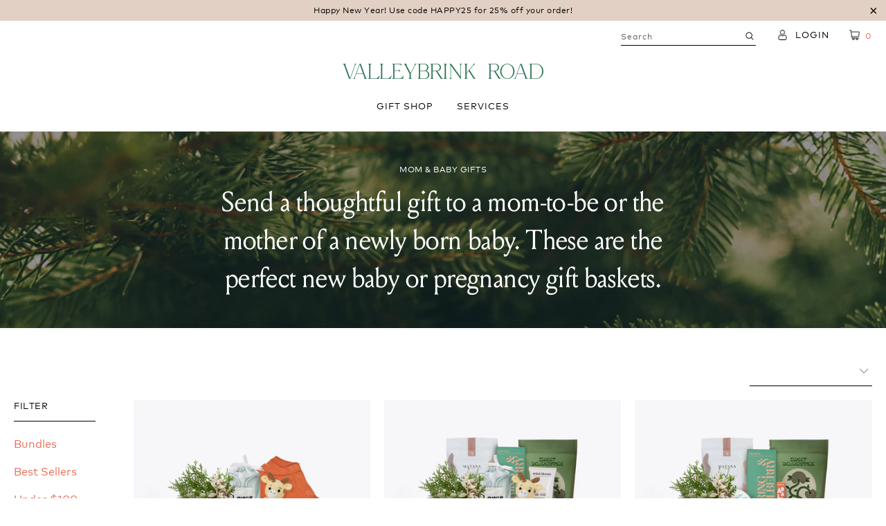

--- FILE ---
content_type: text/html; charset=utf-8
request_url: https://valleybrinkroad.com/collections/mom-baby
body_size: 22908
content:


 <!DOCTYPE html>
<html lang="en"> <head>
<meta name="facebook-domain-verification" content="w29c75kfjrore352qatrgl61xkjjly" /> <meta name="google-site-verification" content="H3AdVQ8HOyP5Z9zO3Qgje3_84QKII_dHDg33HCFaTrU" /> <meta charset="utf-8"> <meta http-equiv="cleartype" content="on"> <meta name="robots" content="index,follow"> <!-- Mobile Specific Metas --> <meta name="HandheldFriendly" content="True"> <meta name="MobileOptimized" content="320"> <meta name="viewport" content="width=device-width,initial-scale=1"> <meta name="theme-color" content="#ffffff"> <!-- for sharing --> <title>
      Mom-To-Be &amp; Pregnancy Gifts | New Baby Gift Baskets - Valleybrink Road</title> <link rel="preconnect dns-prefetch" href="https://fonts.shopifycdn.com" /> <link rel="preconnect dns-prefetch" href="https://cdn.shopify.com" /> <link rel="preconnect dns-prefetch" href="https://v.shopify.com" /> <link rel="preconnect dns-prefetch" href="https://cdn.shopifycloud.com" /> <link rel="stylesheet" href="https://cdnjs.cloudflare.com/ajax/libs/fancybox/3.5.6/jquery.fancybox.css"> <!-- Stylesheets for Turbo 4.1.5 --> <link href="//valleybrinkroad.com/cdn/shop/t/10/assets/styles.scss.css?v=54997646857852751261762171310" rel="stylesheet" type="text/css" media="all" /> <link href="//valleybrinkroad.com/cdn/shop/t/10/assets/custom.scss.css?v=1414522398302714091759259476" rel="stylesheet" type="text/css" media="all" /> <script>
      window.lazySizesConfig = window.lazySizesConfig || {};

      lazySizesConfig.expand = 300;
      lazySizesConfig.loadHidden = false;

      /*! lazysizes - v4.1.4 */
      !function(a,b){var c=b(a,a.document);a.lazySizes=c,"object"==typeof module&&module.exports&&(module.exports=c)}(window,function(a,b){"use strict";if(b.getElementsByClassName){var c,d,e=b.documentElement,f=a.Date,g=a.HTMLPictureElement,h="addEventListener",i="getAttribute",j=a[h],k=a.setTimeout,l=a.requestAnimationFrame||k,m=a.requestIdleCallback,n=/^picture$/i,o=["load","error","lazyincluded","_lazyloaded"],p={},q=Array.prototype.forEach,r=function(a,b){return p[b]||(p[b]=new RegExp("(\\s|^)"+b+"(\\s|$)")),p[b].test(a[i]("class")||"")&&p[b]},s=function(a,b){r(a,b)||a.setAttribute("class",(a[i]("class")||"").trim()+" "+b)},t=function(a,b){var c;(c=r(a,b))&&a.setAttribute("class",(a[i]("class")||"").replace(c," "))},u=function(a,b,c){var d=c?h:"removeEventListener";c&&u(a,b),o.forEach(function(c){a[d](c,b)})},v=function(a,d,e,f,g){var h=b.createEvent("Event");return e||(e={}),e.instance=c,h.initEvent(d,!f,!g),h.detail=e,a.dispatchEvent(h),h},w=function(b,c){var e;!g&&(e=a.picturefill||d.pf)?(c&&c.src&&!b[i]("srcset")&&b.setAttribute("srcset",c.src),e({reevaluate:!0,elements:[b]})):c&&c.src&&(b.src=c.src)},x=function(a,b){return(getComputedStyle(a,null)||{})[b]},y=function(a,b,c){for(c=c||a.offsetWidth;c<d.minSize&&b&&!a._lazysizesWidth;)c=b.offsetWidth,b=b.parentNode;return c},z=function(){var a,c,d=[],e=[],f=d,g=function(){var b=f;for(f=d.length?e:d,a=!0,c=!1;b.length;)b.shift()();a=!1},h=function(d,e){a&&!e?d.apply(this,arguments):(f.push(d),c||(c=!0,(b.hidden?k:l)(g)))};return h._lsFlush=g,h}(),A=function(a,b){return b?function(){z(a)}:function(){var b=this,c=arguments;z(function(){a.apply(b,c)})}},B=function(a){var b,c=0,e=d.throttleDelay,g=d.ricTimeout,h=function(){b=!1,c=f.now(),a()},i=m&&g>49?function(){m(h,{timeout:g}),g!==d.ricTimeout&&(g=d.ricTimeout)}:A(function(){k(h)},!0);return function(a){var d;(a=a===!0)&&(g=33),b||(b=!0,d=e-(f.now()-c),0>d&&(d=0),a||9>d?i():k(i,d))}},C=function(a){var b,c,d=99,e=function(){b=null,a()},g=function(){var a=f.now()-c;d>a?k(g,d-a):(m||e)(e)};return function(){c=f.now(),b||(b=k(g,d))}};!function(){var b,c={lazyClass:"lazyload",loadedClass:"lazyloaded",loadingClass:"lazyloading",preloadClass:"lazypreload",errorClass:"lazyerror",autosizesClass:"lazyautosizes",srcAttr:"data-src",srcsetAttr:"data-srcset",sizesAttr:"data-sizes",minSize:40,customMedia:{},init:!0,expFactor:1.5,hFac:.8,loadMode:2,loadHidden:!0,ricTimeout:0,throttleDelay:125};d=a.lazySizesConfig||a.lazysizesConfig||{};for(b in c)b in d||(d[b]=c[b]);a.lazySizesConfig=d,k(function(){d.init&&F()})}();var D=function(){var g,l,m,o,p,y,D,F,G,H,I,J,K,L,M=/^img$/i,N=/^iframe$/i,O="onscroll"in a&&!/(gle|ing)bot/.test(navigator.userAgent),P=0,Q=0,R=0,S=-1,T=function(a){R--,a&&a.target&&u(a.target,T),(!a||0>R||!a.target)&&(R=0)},U=function(a,c){var d,f=a,g="hidden"==x(b.body,"visibility")||"hidden"!=x(a.parentNode,"visibility")&&"hidden"!=x(a,"visibility");for(F-=c,I+=c,G-=c,H+=c;g&&(f=f.offsetParent)&&f!=b.body&&f!=e;)g=(x(f,"opacity")||1)>0,g&&"visible"!=x(f,"overflow")&&(d=f.getBoundingClientRect(),g=H>d.left&&G<d.right&&I>d.top-1&&F<d.bottom+1);return g},V=function(){var a,f,h,j,k,m,n,p,q,r=c.elements;if((o=d.loadMode)&&8>R&&(a=r.length)){f=0,S++,null==K&&("expand"in d||(d.expand=e.clientHeight>500&&e.clientWidth>500?500:370),J=d.expand,K=J*d.expFactor),K>Q&&1>R&&S>2&&o>2&&!b.hidden?(Q=K,S=0):Q=o>1&&S>1&&6>R?J:P;for(;a>f;f++)if(r[f]&&!r[f]._lazyRace)if(O)if((p=r[f][i]("data-expand"))&&(m=1*p)||(m=Q),q!==m&&(y=innerWidth+m*L,D=innerHeight+m,n=-1*m,q=m),h=r[f].getBoundingClientRect(),(I=h.bottom)>=n&&(F=h.top)<=D&&(H=h.right)>=n*L&&(G=h.left)<=y&&(I||H||G||F)&&(d.loadHidden||"hidden"!=x(r[f],"visibility"))&&(l&&3>R&&!p&&(3>o||4>S)||U(r[f],m))){if(ba(r[f]),k=!0,R>9)break}else!k&&l&&!j&&4>R&&4>S&&o>2&&(g[0]||d.preloadAfterLoad)&&(g[0]||!p&&(I||H||G||F||"auto"!=r[f][i](d.sizesAttr)))&&(j=g[0]||r[f]);else ba(r[f]);j&&!k&&ba(j)}},W=B(V),X=function(a){s(a.target,d.loadedClass),t(a.target,d.loadingClass),u(a.target,Z),v(a.target,"lazyloaded")},Y=A(X),Z=function(a){Y({target:a.target})},$=function(a,b){try{a.contentWindow.location.replace(b)}catch(c){a.src=b}},_=function(a){var b,c=a[i](d.srcsetAttr);(b=d.customMedia[a[i]("data-media")||a[i]("media")])&&a.setAttribute("media",b),c&&a.setAttribute("srcset",c)},aa=A(function(a,b,c,e,f){var g,h,j,l,o,p;(o=v(a,"lazybeforeunveil",b)).defaultPrevented||(e&&(c?s(a,d.autosizesClass):a.setAttribute("sizes",e)),h=a[i](d.srcsetAttr),g=a[i](d.srcAttr),f&&(j=a.parentNode,l=j&&n.test(j.nodeName||"")),p=b.firesLoad||"src"in a&&(h||g||l),o={target:a},p&&(u(a,T,!0),clearTimeout(m),m=k(T,2500),s(a,d.loadingClass),u(a,Z,!0)),l&&q.call(j.getElementsByTagName("source"),_),h?a.setAttribute("srcset",h):g&&!l&&(N.test(a.nodeName)?$(a,g):a.src=g),f&&(h||l)&&w(a,{src:g})),a._lazyRace&&delete a._lazyRace,t(a,d.lazyClass),z(function(){(!p||a.complete&&a.naturalWidth>1)&&(p?T(o):R--,X(o))},!0)}),ba=function(a){var b,c=M.test(a.nodeName),e=c&&(a[i](d.sizesAttr)||a[i]("sizes")),f="auto"==e;(!f&&l||!c||!a[i]("src")&&!a.srcset||a.complete||r(a,d.errorClass)||!r(a,d.lazyClass))&&(b=v(a,"lazyunveilread").detail,f&&E.updateElem(a,!0,a.offsetWidth),a._lazyRace=!0,R++,aa(a,b,f,e,c))},ca=function(){if(!l){if(f.now()-p<999)return void k(ca,999);var a=C(function(){d.loadMode=3,W()});l=!0,d.loadMode=3,W(),j("scroll",function(){3==d.loadMode&&(d.loadMode=2),a()},!0)}};return{_:function(){p=f.now(),c.elements=b.getElementsByClassName(d.lazyClass),g=b.getElementsByClassName(d.lazyClass+" "+d.preloadClass),L=d.hFac,j("scroll",W,!0),j("resize",W,!0),a.MutationObserver?new MutationObserver(W).observe(e,{childList:!0,subtree:!0,attributes:!0}):(e[h]("DOMNodeInserted",W,!0),e[h]("DOMAttrModified",W,!0),setInterval(W,999)),j("hashchange",W,!0),["focus","mouseover","click","load","transitionend","animationend","webkitAnimationEnd"].forEach(function(a){b[h](a,W,!0)}),/d$|^c/.test(b.readyState)?ca():(j("load",ca),b[h]("DOMContentLoaded",W),k(ca,2e4)),c.elements.length?(V(),z._lsFlush()):W()},checkElems:W,unveil:ba}}(),E=function(){var a,c=A(function(a,b,c,d){var e,f,g;if(a._lazysizesWidth=d,d+="px",a.setAttribute("sizes",d),n.test(b.nodeName||""))for(e=b.getElementsByTagName("source"),f=0,g=e.length;g>f;f++)e[f].setAttribute("sizes",d);c.detail.dataAttr||w(a,c.detail)}),e=function(a,b,d){var e,f=a.parentNode;f&&(d=y(a,f,d),e=v(a,"lazybeforesizes",{width:d,dataAttr:!!b}),e.defaultPrevented||(d=e.detail.width,d&&d!==a._lazysizesWidth&&c(a,f,e,d)))},f=function(){var b,c=a.length;if(c)for(b=0;c>b;b++)e(a[b])},g=C(f);return{_:function(){a=b.getElementsByClassName(d.autosizesClass),j("resize",g)},checkElems:g,updateElem:e}}(),F=function(){F.i||(F.i=!0,E._(),D._())};return c={cfg:d,autoSizer:E,loader:D,init:F,uP:w,aC:s,rC:t,hC:r,fire:v,gW:y,rAF:z}}});

      /*! lazysizes - v4.1.4 */
      !function(a,b){var c=function(){b(a.lazySizes),a.removeEventListener("lazyunveilread",c,!0)};b=b.bind(null,a,a.document),"object"==typeof module&&module.exports?b(require("lazysizes")):a.lazySizes?c():a.addEventListener("lazyunveilread",c,!0)}(window,function(a,b,c){"use strict";function d(){this.ratioElems=b.getElementsByClassName("lazyaspectratio"),this._setupEvents(),this.processImages()}if(a.addEventListener){var e,f,g,h=Array.prototype.forEach,i=/^picture$/i,j="data-aspectratio",k="img["+j+"]",l=function(b){return a.matchMedia?(l=function(a){return!a||(matchMedia(a)||{}).matches})(b):a.Modernizr&&Modernizr.mq?!b||Modernizr.mq(b):!b},m=c.aC,n=c.rC,o=c.cfg;d.prototype={_setupEvents:function(){var a=this,c=function(b){b.naturalWidth<36?a.addAspectRatio(b,!0):a.removeAspectRatio(b,!0)},d=function(){a.processImages()};b.addEventListener("load",function(a){a.target.getAttribute&&a.target.getAttribute(j)&&c(a.target)},!0),addEventListener("resize",function(){var b,d=function(){h.call(a.ratioElems,c)};return function(){clearTimeout(b),b=setTimeout(d,99)}}()),b.addEventListener("DOMContentLoaded",d),addEventListener("load",d)},processImages:function(a){var c,d;a||(a=b),c="length"in a&&!a.nodeName?a:a.querySelectorAll(k);for(d=0;d<c.length;d++)c[d].naturalWidth>36?this.removeAspectRatio(c[d]):this.addAspectRatio(c[d])},getSelectedRatio:function(a){var b,c,d,e,f,g=a.parentNode;if(g&&i.test(g.nodeName||""))for(d=g.getElementsByTagName("source"),b=0,c=d.length;c>b;b++)if(e=d[b].getAttribute("data-media")||d[b].getAttribute("media"),o.customMedia[e]&&(e=o.customMedia[e]),l(e)){f=d[b].getAttribute(j);break}return f||a.getAttribute(j)||""},parseRatio:function(){var a=/^\s*([+\d\.]+)(\s*[\/x]\s*([+\d\.]+))?\s*$/,b={};return function(c){var d;return!b[c]&&(d=c.match(a))&&(d[3]?b[c]=d[1]/d[3]:b[c]=1*d[1]),b[c]}}(),addAspectRatio:function(b,c){var d,e=b.offsetWidth,f=b.offsetHeight;return c||m(b,"lazyaspectratio"),36>e&&0>=f?void((e||f&&a.console)&&console.log("Define width or height of image, so we can calculate the other dimension")):(d=this.getSelectedRatio(b),d=this.parseRatio(d),void(d&&(e?b.style.height=e/d+"px":b.style.width=f*d+"px")))},removeAspectRatio:function(a){n(a,"lazyaspectratio"),a.style.height="",a.style.width="",a.removeAttribute(j)}},f=function(){g=a.jQuery||a.Zepto||a.shoestring||a.$,g&&g.fn&&!g.fn.imageRatio&&g.fn.filter&&g.fn.add&&g.fn.find?g.fn.imageRatio=function(){return e.processImages(this.find(k).add(this.filter(k))),this}:g=!1},f(),setTimeout(f),e=new d,a.imageRatio=e,"object"==typeof module&&module.exports?module.exports=e:"function"==typeof define&&define.amd&&define(e)}});

        /*! lazysizes - v4.1.5 */
        !function(a,b){var c=function(){b(a.lazySizes),a.removeEventListener("lazyunveilread",c,!0)};b=b.bind(null,a,a.document),"object"==typeof module&&module.exports?b(require("lazysizes")):a.lazySizes?c():a.addEventListener("lazyunveilread",c,!0)}(window,function(a,b,c){"use strict";if(a.addEventListener){var d=/\s+/g,e=/\s*\|\s+|\s+\|\s*/g,f=/^(.+?)(?:\s+\[\s*(.+?)\s*\])(?:\s+\[\s*(.+?)\s*\])?$/,g=/^\s*\(*\s*type\s*:\s*(.+?)\s*\)*\s*$/,h=/\(|\)|'/,i={contain:1,cover:1},j=function(a){var b=c.gW(a,a.parentNode);return(!a._lazysizesWidth||b>a._lazysizesWidth)&&(a._lazysizesWidth=b),a._lazysizesWidth},k=function(a){var b;return b=(getComputedStyle(a)||{getPropertyValue:function(){}}).getPropertyValue("background-size"),!i[b]&&i[a.style.backgroundSize]&&(b=a.style.backgroundSize),b},l=function(a,b){if(b){var c=b.match(g);c&&c[1]?a.setAttribute("type",c[1]):a.setAttribute("media",lazySizesConfig.customMedia[b]||b)}},m=function(a,c,g){var h=b.createElement("picture"),i=c.getAttribute(lazySizesConfig.sizesAttr),j=c.getAttribute("data-ratio"),k=c.getAttribute("data-optimumx");c._lazybgset&&c._lazybgset.parentNode==c&&c.removeChild(c._lazybgset),Object.defineProperty(g,"_lazybgset",{value:c,writable:!0}),Object.defineProperty(c,"_lazybgset",{value:h,writable:!0}),a=a.replace(d," ").split(e),h.style.display="none",g.className=lazySizesConfig.lazyClass,1!=a.length||i||(i="auto"),a.forEach(function(a){var c,d=b.createElement("source");i&&"auto"!=i&&d.setAttribute("sizes",i),(c=a.match(f))?(d.setAttribute(lazySizesConfig.srcsetAttr,c[1]),l(d,c[2]),l(d,c[3])):d.setAttribute(lazySizesConfig.srcsetAttr,a),h.appendChild(d)}),i&&(g.setAttribute(lazySizesConfig.sizesAttr,i),c.removeAttribute(lazySizesConfig.sizesAttr),c.removeAttribute("sizes")),k&&g.setAttribute("data-optimumx",k),j&&g.setAttribute("data-ratio",j),h.appendChild(g),c.appendChild(h)},n=function(a){if(a.target._lazybgset){var b=a.target,d=b._lazybgset,e=b.currentSrc||b.src;if(e){var f=c.fire(d,"bgsetproxy",{src:e,useSrc:h.test(e)?JSON.stringify(e):e});f.defaultPrevented||(d.style.backgroundImage="url("+f.detail.useSrc+")")}b._lazybgsetLoading&&(c.fire(d,"_lazyloaded",{},!1,!0),delete b._lazybgsetLoading)}};addEventListener("lazybeforeunveil",function(a){var d,e,f;!a.defaultPrevented&&(d=a.target.getAttribute("data-bgset"))&&(f=a.target,e=b.createElement("img"),e.alt="",e._lazybgsetLoading=!0,a.detail.firesLoad=!0,m(d,f,e),setTimeout(function(){c.loader.unveil(e),c.rAF(function(){c.fire(e,"_lazyloaded",{},!0,!0),e.complete&&n({target:e})})}))}),b.addEventListener("load",n,!0),a.addEventListener("lazybeforesizes",function(a){if(a.detail.instance==c&&a.target._lazybgset&&a.detail.dataAttr){var b=a.target._lazybgset,d=k(b);i[d]&&(a.target._lazysizesParentFit=d,c.rAF(function(){a.target.setAttribute("data-parent-fit",d),a.target._lazysizesParentFit&&delete a.target._lazysizesParentFit}))}},!0),b.documentElement.addEventListener("lazybeforesizes",function(a){!a.defaultPrevented&&a.target._lazybgset&&a.detail.instance==c&&(a.detail.width=j(a.target._lazybgset))})}});</script> <meta name="description" content="Send a thoughtful gift to mom-to-be or the mother of a newly born baby. These pregnancy gift baskets are thoughtful and touching." /> <link rel="shortcut icon" type="image/x-icon" href="//valleybrinkroad.com/cdn/shop/files/vr-favicon_180x180.png?v=1614787413"> <link rel="apple-touch-icon" href="//valleybrinkroad.com/cdn/shop/files/vr-favicon_180x180.png?v=1614787413"/> <link rel="apple-touch-icon" sizes="57x57" href="//valleybrinkroad.com/cdn/shop/files/vr-favicon_57x57.png?v=1614787413"/> <link rel="apple-touch-icon" sizes="60x60" href="//valleybrinkroad.com/cdn/shop/files/vr-favicon_60x60.png?v=1614787413"/> <link rel="apple-touch-icon" sizes="72x72" href="//valleybrinkroad.com/cdn/shop/files/vr-favicon_72x72.png?v=1614787413"/> <link rel="apple-touch-icon" sizes="76x76" href="//valleybrinkroad.com/cdn/shop/files/vr-favicon_76x76.png?v=1614787413"/> <link rel="apple-touch-icon" sizes="114x114" href="//valleybrinkroad.com/cdn/shop/files/vr-favicon_114x114.png?v=1614787413"/> <link rel="apple-touch-icon" sizes="180x180" href="//valleybrinkroad.com/cdn/shop/files/vr-favicon_180x180.png?v=1614787413"/> <link rel="apple-touch-icon" sizes="228x228" href="//valleybrinkroad.com/cdn/shop/files/vr-favicon_228x228.png?v=1614787413"/> <link rel="canonical" href="https://valleybrinkroad.com/collections/mom-baby" /> <script>window.performance && window.performance.mark && window.performance.mark('shopify.content_for_header.start');</script><meta name="google-site-verification" content="gbP_ZUGXBCvOFZIFNhhgE9zhi1DRCGrxJ9I8XEy-fG4">
<meta name="facebook-domain-verification" content="w29c75kfjrore352qatrgl61xkjjly">
<meta id="shopify-digital-wallet" name="shopify-digital-wallet" content="/24964661327/digital_wallets/dialog">
<meta name="shopify-checkout-api-token" content="b262b53f8278a98b98f533c397fca280">
<link rel="alternate" type="application/atom+xml" title="Feed" href="/collections/mom-baby.atom" />
<link rel="alternate" type="application/json+oembed" href="https://valleybrinkroad.com/collections/mom-baby.oembed">
<script async="async" src="/checkouts/internal/preloads.js?locale=en-US"></script>
<link rel="preconnect" href="https://shop.app" crossorigin="anonymous">
<script async="async" src="https://shop.app/checkouts/internal/preloads.js?locale=en-US&shop_id=24964661327" crossorigin="anonymous"></script>
<script id="apple-pay-shop-capabilities" type="application/json">{"shopId":24964661327,"countryCode":"US","currencyCode":"USD","merchantCapabilities":["supports3DS"],"merchantId":"gid:\/\/shopify\/Shop\/24964661327","merchantName":"Valleybrink Road","requiredBillingContactFields":["postalAddress","email","phone"],"requiredShippingContactFields":["postalAddress","email","phone"],"shippingType":"shipping","supportedNetworks":["visa","masterCard","amex","discover","elo","jcb"],"total":{"type":"pending","label":"Valleybrink Road","amount":"1.00"},"shopifyPaymentsEnabled":true,"supportsSubscriptions":true}</script>
<script id="shopify-features" type="application/json">{"accessToken":"b262b53f8278a98b98f533c397fca280","betas":["rich-media-storefront-analytics"],"domain":"valleybrinkroad.com","predictiveSearch":true,"shopId":24964661327,"locale":"en"}</script>
<script>var Shopify = Shopify || {};
Shopify.shop = "valleybrink.myshopify.com";
Shopify.locale = "en";
Shopify.currency = {"active":"USD","rate":"1.0"};
Shopify.country = "US";
Shopify.theme = {"name":"Newthink - Gifts only version","id":82381209679,"schema_name":"Turbo","schema_version":"4.1.5.pre","theme_store_id":null,"role":"main"};
Shopify.theme.handle = "null";
Shopify.theme.style = {"id":null,"handle":null};
Shopify.cdnHost = "valleybrinkroad.com/cdn";
Shopify.routes = Shopify.routes || {};
Shopify.routes.root = "/";</script>
<script type="module">!function(o){(o.Shopify=o.Shopify||{}).modules=!0}(window);</script>
<script>!function(o){function n(){var o=[];function n(){o.push(Array.prototype.slice.apply(arguments))}return n.q=o,n}var t=o.Shopify=o.Shopify||{};t.loadFeatures=n(),t.autoloadFeatures=n()}(window);</script>
<script>
  window.ShopifyPay = window.ShopifyPay || {};
  window.ShopifyPay.apiHost = "shop.app\/pay";
  window.ShopifyPay.redirectState = null;
</script>
<script id="shop-js-analytics" type="application/json">{"pageType":"collection"}</script>
<script defer="defer" async type="module" src="//valleybrinkroad.com/cdn/shopifycloud/shop-js/modules/v2/client.init-shop-cart-sync_BApSsMSl.en.esm.js"></script>
<script defer="defer" async type="module" src="//valleybrinkroad.com/cdn/shopifycloud/shop-js/modules/v2/chunk.common_CBoos6YZ.esm.js"></script>
<script type="module">
  await import("//valleybrinkroad.com/cdn/shopifycloud/shop-js/modules/v2/client.init-shop-cart-sync_BApSsMSl.en.esm.js");
await import("//valleybrinkroad.com/cdn/shopifycloud/shop-js/modules/v2/chunk.common_CBoos6YZ.esm.js");

  window.Shopify.SignInWithShop?.initShopCartSync?.({"fedCMEnabled":true,"windoidEnabled":true});

</script>
<script>
  window.Shopify = window.Shopify || {};
  if (!window.Shopify.featureAssets) window.Shopify.featureAssets = {};
  window.Shopify.featureAssets['shop-js'] = {"shop-cart-sync":["modules/v2/client.shop-cart-sync_DJczDl9f.en.esm.js","modules/v2/chunk.common_CBoos6YZ.esm.js"],"init-fed-cm":["modules/v2/client.init-fed-cm_BzwGC0Wi.en.esm.js","modules/v2/chunk.common_CBoos6YZ.esm.js"],"init-windoid":["modules/v2/client.init-windoid_BS26ThXS.en.esm.js","modules/v2/chunk.common_CBoos6YZ.esm.js"],"shop-cash-offers":["modules/v2/client.shop-cash-offers_DthCPNIO.en.esm.js","modules/v2/chunk.common_CBoos6YZ.esm.js","modules/v2/chunk.modal_Bu1hFZFC.esm.js"],"shop-button":["modules/v2/client.shop-button_D_JX508o.en.esm.js","modules/v2/chunk.common_CBoos6YZ.esm.js"],"init-shop-email-lookup-coordinator":["modules/v2/client.init-shop-email-lookup-coordinator_DFwWcvrS.en.esm.js","modules/v2/chunk.common_CBoos6YZ.esm.js"],"shop-toast-manager":["modules/v2/client.shop-toast-manager_tEhgP2F9.en.esm.js","modules/v2/chunk.common_CBoos6YZ.esm.js"],"shop-login-button":["modules/v2/client.shop-login-button_DwLgFT0K.en.esm.js","modules/v2/chunk.common_CBoos6YZ.esm.js","modules/v2/chunk.modal_Bu1hFZFC.esm.js"],"avatar":["modules/v2/client.avatar_BTnouDA3.en.esm.js"],"init-shop-cart-sync":["modules/v2/client.init-shop-cart-sync_BApSsMSl.en.esm.js","modules/v2/chunk.common_CBoos6YZ.esm.js"],"pay-button":["modules/v2/client.pay-button_BuNmcIr_.en.esm.js","modules/v2/chunk.common_CBoos6YZ.esm.js"],"init-shop-for-new-customer-accounts":["modules/v2/client.init-shop-for-new-customer-accounts_DrjXSI53.en.esm.js","modules/v2/client.shop-login-button_DwLgFT0K.en.esm.js","modules/v2/chunk.common_CBoos6YZ.esm.js","modules/v2/chunk.modal_Bu1hFZFC.esm.js"],"init-customer-accounts-sign-up":["modules/v2/client.init-customer-accounts-sign-up_TlVCiykN.en.esm.js","modules/v2/client.shop-login-button_DwLgFT0K.en.esm.js","modules/v2/chunk.common_CBoos6YZ.esm.js","modules/v2/chunk.modal_Bu1hFZFC.esm.js"],"shop-follow-button":["modules/v2/client.shop-follow-button_C5D3XtBb.en.esm.js","modules/v2/chunk.common_CBoos6YZ.esm.js","modules/v2/chunk.modal_Bu1hFZFC.esm.js"],"checkout-modal":["modules/v2/client.checkout-modal_8TC_1FUY.en.esm.js","modules/v2/chunk.common_CBoos6YZ.esm.js","modules/v2/chunk.modal_Bu1hFZFC.esm.js"],"init-customer-accounts":["modules/v2/client.init-customer-accounts_C0Oh2ljF.en.esm.js","modules/v2/client.shop-login-button_DwLgFT0K.en.esm.js","modules/v2/chunk.common_CBoos6YZ.esm.js","modules/v2/chunk.modal_Bu1hFZFC.esm.js"],"lead-capture":["modules/v2/client.lead-capture_Cq0gfm7I.en.esm.js","modules/v2/chunk.common_CBoos6YZ.esm.js","modules/v2/chunk.modal_Bu1hFZFC.esm.js"],"shop-login":["modules/v2/client.shop-login_BmtnoEUo.en.esm.js","modules/v2/chunk.common_CBoos6YZ.esm.js","modules/v2/chunk.modal_Bu1hFZFC.esm.js"],"payment-terms":["modules/v2/client.payment-terms_BHOWV7U_.en.esm.js","modules/v2/chunk.common_CBoos6YZ.esm.js","modules/v2/chunk.modal_Bu1hFZFC.esm.js"]};
</script>
<script>(function() {
  var isLoaded = false;
  function asyncLoad() {
    if (isLoaded) return;
    isLoaded = true;
    var urls = ["https:\/\/static.klaviyo.com\/onsite\/js\/klaviyo.js?company_id=MLr95n\u0026shop=valleybrink.myshopify.com","https:\/\/static.klaviyo.com\/onsite\/js\/klaviyo.js?company_id=MLr95n\u0026shop=valleybrink.myshopify.com","https:\/\/instafeed.nfcube.com\/cdn\/639c05187dd14731ae889f5f38e74305.js?shop=valleybrink.myshopify.com"];
    for (var i = 0; i <urls.length; i++) {
      var s = document.createElement('script');
      s.type = 'text/javascript';
      s.async = true;
      s.src = urls[i];
      var x = document.getElementsByTagName('script')[0];
      x.parentNode.insertBefore(s, x);
    }
  };
  if(window.attachEvent) {
    window.attachEvent('onload', asyncLoad);
  } else {
    window.addEventListener('load', asyncLoad, false);
  }
})();</script>
<script id="__st">var __st={"a":24964661327,"offset":-28800,"reqid":"db3a6528-9892-4afe-95a2-c43dc7a95fb4-1768858780","pageurl":"valleybrinkroad.com\/collections\/mom-baby","u":"96dbf06a94d7","p":"collection","rtyp":"collection","rid":396580421889};</script>
<script>window.ShopifyPaypalV4VisibilityTracking = true;</script>
<script id="captcha-bootstrap">!function(){'use strict';const t='contact',e='account',n='new_comment',o=[[t,t],['blogs',n],['comments',n],[t,'customer']],c=[[e,'customer_login'],[e,'guest_login'],[e,'recover_customer_password'],[e,'create_customer']],r=t=>t.map((([t,e])=>`form[action*='/${t}']:not([data-nocaptcha='true']) input[name='form_type'][value='${e}']`)).join(','),a=t=>()=>t?[...document.querySelectorAll(t)].map((t=>t.form)):[];function s(){const t=[...o],e=r(t);return a(e)}const i='password',u='form_key',d=['recaptcha-v3-token','g-recaptcha-response','h-captcha-response',i],f=()=>{try{return window.sessionStorage}catch{return}},m='__shopify_v',_=t=>t.elements[u];function p(t,e,n=!1){try{const o=window.sessionStorage,c=JSON.parse(o.getItem(e)),{data:r}=function(t){const{data:e,action:n}=t;return t[m]||n?{data:e,action:n}:{data:t,action:n}}(c);for(const[e,n]of Object.entries(r))t.elements[e]&&(t.elements[e].value=n);n&&o.removeItem(e)}catch(o){console.error('form repopulation failed',{error:o})}}const l='form_type',E='cptcha';function T(t){t.dataset[E]=!0}const w=window,h=w.document,L='Shopify',v='ce_forms',y='captcha';let A=!1;((t,e)=>{const n=(g='f06e6c50-85a8-45c8-87d0-21a2b65856fe',I='https://cdn.shopify.com/shopifycloud/storefront-forms-hcaptcha/ce_storefront_forms_captcha_hcaptcha.v1.5.2.iife.js',D={infoText:'Protected by hCaptcha',privacyText:'Privacy',termsText:'Terms'},(t,e,n)=>{const o=w[L][v],c=o.bindForm;if(c)return c(t,g,e,D).then(n);var r;o.q.push([[t,g,e,D],n]),r=I,A||(h.body.append(Object.assign(h.createElement('script'),{id:'captcha-provider',async:!0,src:r})),A=!0)});var g,I,D;w[L]=w[L]||{},w[L][v]=w[L][v]||{},w[L][v].q=[],w[L][y]=w[L][y]||{},w[L][y].protect=function(t,e){n(t,void 0,e),T(t)},Object.freeze(w[L][y]),function(t,e,n,w,h,L){const[v,y,A,g]=function(t,e,n){const i=e?o:[],u=t?c:[],d=[...i,...u],f=r(d),m=r(i),_=r(d.filter((([t,e])=>n.includes(e))));return[a(f),a(m),a(_),s()]}(w,h,L),I=t=>{const e=t.target;return e instanceof HTMLFormElement?e:e&&e.form},D=t=>v().includes(t);t.addEventListener('submit',(t=>{const e=I(t);if(!e)return;const n=D(e)&&!e.dataset.hcaptchaBound&&!e.dataset.recaptchaBound,o=_(e),c=g().includes(e)&&(!o||!o.value);(n||c)&&t.preventDefault(),c&&!n&&(function(t){try{if(!f())return;!function(t){const e=f();if(!e)return;const n=_(t);if(!n)return;const o=n.value;o&&e.removeItem(o)}(t);const e=Array.from(Array(32),(()=>Math.random().toString(36)[2])).join('');!function(t,e){_(t)||t.append(Object.assign(document.createElement('input'),{type:'hidden',name:u})),t.elements[u].value=e}(t,e),function(t,e){const n=f();if(!n)return;const o=[...t.querySelectorAll(`input[type='${i}']`)].map((({name:t})=>t)),c=[...d,...o],r={};for(const[a,s]of new FormData(t).entries())c.includes(a)||(r[a]=s);n.setItem(e,JSON.stringify({[m]:1,action:t.action,data:r}))}(t,e)}catch(e){console.error('failed to persist form',e)}}(e),e.submit())}));const S=(t,e)=>{t&&!t.dataset[E]&&(n(t,e.some((e=>e===t))),T(t))};for(const o of['focusin','change'])t.addEventListener(o,(t=>{const e=I(t);D(e)&&S(e,y())}));const B=e.get('form_key'),M=e.get(l),P=B&&M;t.addEventListener('DOMContentLoaded',(()=>{const t=y();if(P)for(const e of t)e.elements[l].value===M&&p(e,B);[...new Set([...A(),...v().filter((t=>'true'===t.dataset.shopifyCaptcha))])].forEach((e=>S(e,t)))}))}(h,new URLSearchParams(w.location.search),n,t,e,['guest_login'])})(!0,!0)}();</script>
<script integrity="sha256-4kQ18oKyAcykRKYeNunJcIwy7WH5gtpwJnB7kiuLZ1E=" data-source-attribution="shopify.loadfeatures" defer="defer" src="//valleybrinkroad.com/cdn/shopifycloud/storefront/assets/storefront/load_feature-a0a9edcb.js" crossorigin="anonymous"></script>
<script crossorigin="anonymous" defer="defer" src="//valleybrinkroad.com/cdn/shopifycloud/storefront/assets/shopify_pay/storefront-65b4c6d7.js?v=20250812"></script>
<script data-source-attribution="shopify.dynamic_checkout.dynamic.init">var Shopify=Shopify||{};Shopify.PaymentButton=Shopify.PaymentButton||{isStorefrontPortableWallets:!0,init:function(){window.Shopify.PaymentButton.init=function(){};var t=document.createElement("script");t.src="https://valleybrinkroad.com/cdn/shopifycloud/portable-wallets/latest/portable-wallets.en.js",t.type="module",document.head.appendChild(t)}};
</script>
<script data-source-attribution="shopify.dynamic_checkout.buyer_consent">
  function portableWalletsHideBuyerConsent(e){var t=document.getElementById("shopify-buyer-consent"),n=document.getElementById("shopify-subscription-policy-button");t&&n&&(t.classList.add("hidden"),t.setAttribute("aria-hidden","true"),n.removeEventListener("click",e))}function portableWalletsShowBuyerConsent(e){var t=document.getElementById("shopify-buyer-consent"),n=document.getElementById("shopify-subscription-policy-button");t&&n&&(t.classList.remove("hidden"),t.removeAttribute("aria-hidden"),n.addEventListener("click",e))}window.Shopify?.PaymentButton&&(window.Shopify.PaymentButton.hideBuyerConsent=portableWalletsHideBuyerConsent,window.Shopify.PaymentButton.showBuyerConsent=portableWalletsShowBuyerConsent);
</script>
<script data-source-attribution="shopify.dynamic_checkout.cart.bootstrap">document.addEventListener("DOMContentLoaded",(function(){function t(){return document.querySelector("shopify-accelerated-checkout-cart, shopify-accelerated-checkout")}if(t())Shopify.PaymentButton.init();else{new MutationObserver((function(e,n){t()&&(Shopify.PaymentButton.init(),n.disconnect())})).observe(document.body,{childList:!0,subtree:!0})}}));
</script>
<link id="shopify-accelerated-checkout-styles" rel="stylesheet" media="screen" href="https://valleybrinkroad.com/cdn/shopifycloud/portable-wallets/latest/accelerated-checkout-backwards-compat.css" crossorigin="anonymous">
<style id="shopify-accelerated-checkout-cart">
        #shopify-buyer-consent {
  margin-top: 1em;
  display: inline-block;
  width: 100%;
}

#shopify-buyer-consent.hidden {
  display: none;
}

#shopify-subscription-policy-button {
  background: none;
  border: none;
  padding: 0;
  text-decoration: underline;
  font-size: inherit;
  cursor: pointer;
}

#shopify-subscription-policy-button::before {
  box-shadow: none;
}

      </style>

<script>window.performance && window.performance.mark && window.performance.mark('shopify.content_for_header.end');</script>

<script>
    window.BOLD = window.BOLD || {};
    window.BOLD.options = {settings: {v1_variant_mode : true, hybrid_fix_auto_insert_inputs: true}};
</script>
<script>window.BOLD = window.BOLD || {};
    window.BOLD.common = window.BOLD.common || {};
    window.BOLD.common.Shopify = window.BOLD.common.Shopify || {};
    window.BOLD.common.Shopify.shop = {
      domain: 'valleybrinkroad.com',
      permanent_domain: 'valleybrink.myshopify.com',
      url: 'https://valleybrinkroad.com',
      secure_url: 'https://valleybrinkroad.com',
      money_format: "${{amount}}",
      currency: "USD"
    };
    window.BOLD.common.Shopify.customer = {
      id: null,
      tags: null,
    };
    window.BOLD.common.Shopify.cart = {"note":null,"attributes":{},"original_total_price":0,"total_price":0,"total_discount":0,"total_weight":0.0,"item_count":0,"items":[],"requires_shipping":false,"currency":"USD","items_subtotal_price":0,"cart_level_discount_applications":[],"checkout_charge_amount":0};
    window.BOLD.common.template = 'collection';window.BOLD.common.Shopify.formatMoney = function(money, format) {
        function n(t, e) {
            return "undefined" == typeof t ? e : t
        }
        function r(t, e, r, i) {
            if (e = n(e, 2),
                r = n(r, ","),
                i = n(i, "."),
            isNaN(t) || null == t)
                return 0;
            t = (t / 100).toFixed(e);
            var o = t.split(".")
                , a = o[0].replace(/(\d)(?=(\d\d\d)+(?!\d))/g, "$1" + r)
                , s = o[1] ? i + o[1] : "";
            return a + s
        }
        "string" == typeof money && (money = money.replace(".", ""));
        var i = ""
            , o = /\{\{\s*(\w+)\s*\}\}/
            , a = format || window.BOLD.common.Shopify.shop.money_format || window.Shopify.money_format || "$ {{ amount }}";
        switch (a.match(o)[1]) {
            case "amount":
                i = r(money, 2, ",", ".");
                break;
            case "amount_no_decimals":
                i = r(money, 0, ",", ".");
                break;
            case "amount_with_comma_separator":
                i = r(money, 2, ".", ",");
                break;
            case "amount_no_decimals_with_comma_separator":
                i = r(money, 0, ".", ",");
                break;
            case "amount_with_space_separator":
                i = r(money, 2, " ", ",");
                break;
            case "amount_no_decimals_with_space_separator":
                i = r(money, 0, " ", ",");
                break;
            case "amount_with_apostrophe_separator":
                i = r(money, 2, "'", ".");
                break;
        }
        return a.replace(o, i);
    };
    window.BOLD.common.Shopify.saveProduct = function (handle, product) {
      if (typeof handle === 'string' && typeof window.BOLD.common.Shopify.products[handle] === 'undefined') {
        if (typeof product === 'number') {
          window.BOLD.common.Shopify.handles[product] = handle;
          product = { id: product };
        }
        window.BOLD.common.Shopify.products[handle] = product;
      }
    };
    window.BOLD.common.Shopify.saveVariant = function (variant_id, variant) {
      if (typeof variant_id === 'number' && typeof window.BOLD.common.Shopify.variants[variant_id] === 'undefined') {
        window.BOLD.common.Shopify.variants[variant_id] = variant;
      }
    };window.BOLD.common.Shopify.products = window.BOLD.common.Shopify.products || {};
    window.BOLD.common.Shopify.variants = window.BOLD.common.Shopify.variants || {};
    window.BOLD.common.Shopify.handles = window.BOLD.common.Shopify.handles || {};window.BOLD.common.Shopify.saveProduct(null, null);window.BOLD.apps_installed = {"Product Options":2} || {};window.BOLD.common.Shopify.saveProduct("petite-baby-gift-box", 4257633566799);window.BOLD.common.Shopify.saveVariant(32665831866447, { product_id: 4257633566799, product_handle: "petite-baby-gift-box", price: 13700, group_id: '', csp_metafield: {}});window.BOLD.common.Shopify.saveVariant(32665831899215, { product_id: 4257633566799, product_handle: "petite-baby-gift-box", price: 13700, group_id: '', csp_metafield: {}});window.BOLD.common.Shopify.saveVariant(39667320913999, { product_id: 4257633566799, product_handle: "petite-baby-gift-box", price: 13700, group_id: '', csp_metafield: {}});window.BOLD.common.Shopify.saveVariant(39667320946767, { product_id: 4257633566799, product_handle: "petite-baby-gift-box", price: 13700, group_id: '', csp_metafield: {}});window.BOLD.common.Shopify.saveProduct("new-mom-and-baby-gift-box", 4257640480847);window.BOLD.common.Shopify.saveVariant(32665831112783, { product_id: 4257640480847, product_handle: "new-mom-and-baby-gift-box", price: 20400, group_id: '', csp_metafield: {}});window.BOLD.common.Shopify.saveVariant(32665831145551, { product_id: 4257640480847, product_handle: "new-mom-and-baby-gift-box", price: 20400, group_id: '', csp_metafield: {}});window.BOLD.common.Shopify.saveVariant(39667316523087, { product_id: 4257640480847, product_handle: "new-mom-and-baby-gift-box", price: 20400, group_id: '', csp_metafield: {}});window.BOLD.common.Shopify.saveVariant(39667316555855, { product_id: 4257640480847, product_handle: "new-mom-and-baby-gift-box", price: 20400, group_id: '', csp_metafield: {}});window.BOLD.common.Shopify.saveProduct("signature-new-mom-gift-box", 4257636843599);window.BOLD.common.Shopify.saveVariant(32665856081999, { product_id: 4257636843599, product_handle: "signature-new-mom-gift-box", price: 19500, group_id: '', csp_metafield: {}});window.BOLD.common.Shopify.saveVariant(32665856114767, { product_id: 4257636843599, product_handle: "signature-new-mom-gift-box", price: 19500, group_id: '', csp_metafield: {}});window.BOLD.common.Shopify.saveVariant(39667315245135, { product_id: 4257636843599, product_handle: "signature-new-mom-gift-box", price: 19500, group_id: '', csp_metafield: {}});window.BOLD.common.Shopify.saveVariant(39667315277903, { product_id: 4257636843599, product_handle: "signature-new-mom-gift-box", price: 19500, group_id: '', csp_metafield: {}});window.BOLD.common.Shopify.saveProduct("signature-baby-gift-box", 4257634975823);window.BOLD.common.Shopify.saveVariant(32665844023375, { product_id: 4257634975823, product_handle: "signature-baby-gift-box", price: 17500, group_id: '', csp_metafield: {}});window.BOLD.common.Shopify.saveVariant(32665844056143, { product_id: 4257634975823, product_handle: "signature-baby-gift-box", price: 17500, group_id: '', csp_metafield: {}});window.BOLD.common.Shopify.saveVariant(39667321339983, { product_id: 4257634975823, product_handle: "signature-baby-gift-box", price: 17500, group_id: '', csp_metafield: {}});window.BOLD.common.Shopify.saveVariant(39667321372751, { product_id: 4257634975823, product_handle: "signature-baby-gift-box", price: 17500, group_id: '', csp_metafield: {}});window.BOLD.common.Shopify.saveProduct("new-baby-gift-bundle", 4812219908175);window.BOLD.common.Shopify.saveVariant(32664607293519, { product_id: 4812219908175, product_handle: "new-baby-gift-bundle", price: 6200, group_id: '', csp_metafield: {}});window.BOLD.common.Shopify.saveProduct("grand-baby-gift-box", 4257635893327);window.BOLD.common.Shopify.saveVariant(32665819938895, { product_id: 4257635893327, product_handle: "grand-baby-gift-box", price: 21000, group_id: '', csp_metafield: {}});window.BOLD.common.Shopify.saveVariant(32665819971663, { product_id: 4257635893327, product_handle: "grand-baby-gift-box", price: 21000, group_id: '', csp_metafield: {}});window.BOLD.common.Shopify.saveVariant(39667317801039, { product_id: 4257635893327, product_handle: "grand-baby-gift-box", price: 21000, group_id: '', csp_metafield: {}});window.BOLD.common.Shopify.saveVariant(39667317833807, { product_id: 4257635893327, product_handle: "grand-baby-gift-box", price: 21000, group_id: '', csp_metafield: {}});window.BOLD.common.Shopify.saveProduct("newborn-essentials-gift-bundle", 7567269200129);window.BOLD.common.Shopify.saveVariant(42430944805121, { product_id: 7567269200129, product_handle: "newborn-essentials-gift-bundle", price: 7800, group_id: '', csp_metafield: {}});window.BOLD.common.Shopify.saveProduct("mauve-baby-quilt-bundle", 7567294431489);window.BOLD.common.Shopify.saveVariant(42431184699649, { product_id: 7567294431489, product_handle: "mauve-baby-quilt-bundle", price: 16800, group_id: '', csp_metafield: {}});window.BOLD.common.Shopify.metafields = window.BOLD.common.Shopify.metafields || {};window.BOLD.common.Shopify.metafields["bold_rp"] = {};window.BOLD.common.Shopify.metafields["bold_csp_defaults"] = {};window.BOLD.common.cacheParams = window.BOLD.common.cacheParams || {};
    window.BOLD.common.cacheParams.options = 1667991855;
</script>

<script>
    window.BOLD.common.cacheParams.options = 1768458306;
</script>
<link href="//valleybrinkroad.com/cdn/shop/t/10/assets/bold-options.css?v=180301185302240025351590014246" rel="stylesheet" type="text/css" media="all" />
<script defer src="https://options.shopapps.site/js/options.js"></script>

<meta name="author" content="Valleybrink Road">
<meta property="og:url" content="https://valleybrinkroad.com/collections/mom-baby">
<meta property="og:site_name" content="Valleybrink Road"> <meta property="og:type" content="product.group"> <meta property="og:title" content="Mom &amp; Baby Gifts"> <meta property="og:image" content="https://valleybrinkroad.com/cdn/shop/files/vr-favicon_600x600.png?v=1614787413"> <meta property="og:image:secure_url" content="https://valleybrinkroad.com/cdn/shop/files/vr-favicon_600x600.png?v=1614787413"> <meta property="og:image:width" content="358"> <meta property="og:image:height" content="358"> <meta property="og:image:alt" content="Valleybrink Road Flower Logo"> <meta property="og:image" content="https://valleybrinkroad.com/cdn/shop/files/Petite_Baby4_600x.jpg?v=1762196787"> <meta property="og:image:secure_url" content="https://valleybrinkroad.com/cdn/shop/files/Petite_Baby4_600x.jpg?v=1762196787"> <meta property="og:description" content="Send a thoughtful gift to mom-to-be or the mother of a newly born baby. These pregnancy gift baskets are thoughtful and touching."> <meta name="twitter:site" content="@valleybrinkroad">

<meta name="twitter:card" content="summary"> <!-- Zapiet | Store Pickup + Delivery -->
    
<!-- Zapiet | Store Pickup + Delivery -->

<script>
    
    
    
    
    
    var gsf_conversion_data = {page_type : 'category', event : 'view_item_list', data : {product_data : [{variant_id : 32665831866447, product_id : 4257633566799, name : "Petite Baby Gift Box", price : "137.00", currency : "USD", sku : "PETITE_CREAM", brand : "Valleybrink Road", variant : "Cream Ribbon", category : ""}, {variant_id : 32665831112783, product_id : 4257640480847, name : "New Mom &amp; Baby Gift Box", price : "204.00", currency : "USD", sku : "BABY_CREAM", brand : "Valleybrink Road", variant : "Cream Ribbon", category : ""}, {variant_id : 32665856081999, product_id : 4257636843599, name : "Signature New Mom Gift Box", price : "195.00", currency : "USD", sku : "SIGMOM_CREAM", brand : "Valleybrink Road", variant : "Cream Ribbon", category : ""}, {variant_id : 32665844023375, product_id : 4257634975823, name : "Signature Baby Gift Box", price : "175.00", currency : "USD", sku : "SIGNATURE_CREAM", brand : "Valleybrink Road", variant : "Cream Ribbon", category : ""}], total_price :"711.00", shop_currency : "USD"}};
    
</script>

<link href="https://monorail-edge.shopifysvc.com" rel="dns-prefetch">
<script>(function(){if ("sendBeacon" in navigator && "performance" in window) {try {var session_token_from_headers = performance.getEntriesByType('navigation')[0].serverTiming.find(x => x.name == '_s').description;} catch {var session_token_from_headers = undefined;}var session_cookie_matches = document.cookie.match(/_shopify_s=([^;]*)/);var session_token_from_cookie = session_cookie_matches && session_cookie_matches.length === 2 ? session_cookie_matches[1] : "";var session_token = session_token_from_headers || session_token_from_cookie || "";function handle_abandonment_event(e) {var entries = performance.getEntries().filter(function(entry) {return /monorail-edge.shopifysvc.com/.test(entry.name);});if (!window.abandonment_tracked && entries.length === 0) {window.abandonment_tracked = true;var currentMs = Date.now();var navigation_start = performance.timing.navigationStart;var payload = {shop_id: 24964661327,url: window.location.href,navigation_start,duration: currentMs - navigation_start,session_token,page_type: "collection"};window.navigator.sendBeacon("https://monorail-edge.shopifysvc.com/v1/produce", JSON.stringify({schema_id: "online_store_buyer_site_abandonment/1.1",payload: payload,metadata: {event_created_at_ms: currentMs,event_sent_at_ms: currentMs}}));}}window.addEventListener('pagehide', handle_abandonment_event);}}());</script>
<script id="web-pixels-manager-setup">(function e(e,d,r,n,o){if(void 0===o&&(o={}),!Boolean(null===(a=null===(i=window.Shopify)||void 0===i?void 0:i.analytics)||void 0===a?void 0:a.replayQueue)){var i,a;window.Shopify=window.Shopify||{};var t=window.Shopify;t.analytics=t.analytics||{};var s=t.analytics;s.replayQueue=[],s.publish=function(e,d,r){return s.replayQueue.push([e,d,r]),!0};try{self.performance.mark("wpm:start")}catch(e){}var l=function(){var e={modern:/Edge?\/(1{2}[4-9]|1[2-9]\d|[2-9]\d{2}|\d{4,})\.\d+(\.\d+|)|Firefox\/(1{2}[4-9]|1[2-9]\d|[2-9]\d{2}|\d{4,})\.\d+(\.\d+|)|Chrom(ium|e)\/(9{2}|\d{3,})\.\d+(\.\d+|)|(Maci|X1{2}).+ Version\/(15\.\d+|(1[6-9]|[2-9]\d|\d{3,})\.\d+)([,.]\d+|)( \(\w+\)|)( Mobile\/\w+|) Safari\/|Chrome.+OPR\/(9{2}|\d{3,})\.\d+\.\d+|(CPU[ +]OS|iPhone[ +]OS|CPU[ +]iPhone|CPU IPhone OS|CPU iPad OS)[ +]+(15[._]\d+|(1[6-9]|[2-9]\d|\d{3,})[._]\d+)([._]\d+|)|Android:?[ /-](13[3-9]|1[4-9]\d|[2-9]\d{2}|\d{4,})(\.\d+|)(\.\d+|)|Android.+Firefox\/(13[5-9]|1[4-9]\d|[2-9]\d{2}|\d{4,})\.\d+(\.\d+|)|Android.+Chrom(ium|e)\/(13[3-9]|1[4-9]\d|[2-9]\d{2}|\d{4,})\.\d+(\.\d+|)|SamsungBrowser\/([2-9]\d|\d{3,})\.\d+/,legacy:/Edge?\/(1[6-9]|[2-9]\d|\d{3,})\.\d+(\.\d+|)|Firefox\/(5[4-9]|[6-9]\d|\d{3,})\.\d+(\.\d+|)|Chrom(ium|e)\/(5[1-9]|[6-9]\d|\d{3,})\.\d+(\.\d+|)([\d.]+$|.*Safari\/(?![\d.]+ Edge\/[\d.]+$))|(Maci|X1{2}).+ Version\/(10\.\d+|(1[1-9]|[2-9]\d|\d{3,})\.\d+)([,.]\d+|)( \(\w+\)|)( Mobile\/\w+|) Safari\/|Chrome.+OPR\/(3[89]|[4-9]\d|\d{3,})\.\d+\.\d+|(CPU[ +]OS|iPhone[ +]OS|CPU[ +]iPhone|CPU IPhone OS|CPU iPad OS)[ +]+(10[._]\d+|(1[1-9]|[2-9]\d|\d{3,})[._]\d+)([._]\d+|)|Android:?[ /-](13[3-9]|1[4-9]\d|[2-9]\d{2}|\d{4,})(\.\d+|)(\.\d+|)|Mobile Safari.+OPR\/([89]\d|\d{3,})\.\d+\.\d+|Android.+Firefox\/(13[5-9]|1[4-9]\d|[2-9]\d{2}|\d{4,})\.\d+(\.\d+|)|Android.+Chrom(ium|e)\/(13[3-9]|1[4-9]\d|[2-9]\d{2}|\d{4,})\.\d+(\.\d+|)|Android.+(UC? ?Browser|UCWEB|U3)[ /]?(15\.([5-9]|\d{2,})|(1[6-9]|[2-9]\d|\d{3,})\.\d+)\.\d+|SamsungBrowser\/(5\.\d+|([6-9]|\d{2,})\.\d+)|Android.+MQ{2}Browser\/(14(\.(9|\d{2,})|)|(1[5-9]|[2-9]\d|\d{3,})(\.\d+|))(\.\d+|)|K[Aa][Ii]OS\/(3\.\d+|([4-9]|\d{2,})\.\d+)(\.\d+|)/},d=e.modern,r=e.legacy,n=navigator.userAgent;return n.match(d)?"modern":n.match(r)?"legacy":"unknown"}(),u="modern"===l?"modern":"legacy",c=(null!=n?n:{modern:"",legacy:""})[u],f=function(e){return[e.baseUrl,"/wpm","/b",e.hashVersion,"modern"===e.buildTarget?"m":"l",".js"].join("")}({baseUrl:d,hashVersion:r,buildTarget:u}),m=function(e){var d=e.version,r=e.bundleTarget,n=e.surface,o=e.pageUrl,i=e.monorailEndpoint;return{emit:function(e){var a=e.status,t=e.errorMsg,s=(new Date).getTime(),l=JSON.stringify({metadata:{event_sent_at_ms:s},events:[{schema_id:"web_pixels_manager_load/3.1",payload:{version:d,bundle_target:r,page_url:o,status:a,surface:n,error_msg:t},metadata:{event_created_at_ms:s}}]});if(!i)return console&&console.warn&&console.warn("[Web Pixels Manager] No Monorail endpoint provided, skipping logging."),!1;try{return self.navigator.sendBeacon.bind(self.navigator)(i,l)}catch(e){}var u=new XMLHttpRequest;try{return u.open("POST",i,!0),u.setRequestHeader("Content-Type","text/plain"),u.send(l),!0}catch(e){return console&&console.warn&&console.warn("[Web Pixels Manager] Got an unhandled error while logging to Monorail."),!1}}}}({version:r,bundleTarget:l,surface:e.surface,pageUrl:self.location.href,monorailEndpoint:e.monorailEndpoint});try{o.browserTarget=l,function(e){var d=e.src,r=e.async,n=void 0===r||r,o=e.onload,i=e.onerror,a=e.sri,t=e.scriptDataAttributes,s=void 0===t?{}:t,l=document.createElement("script"),u=document.querySelector("head"),c=document.querySelector("body");if(l.async=n,l.src=d,a&&(l.integrity=a,l.crossOrigin="anonymous"),s)for(var f in s)if(Object.prototype.hasOwnProperty.call(s,f))try{l.dataset[f]=s[f]}catch(e){}if(o&&l.addEventListener("load",o),i&&l.addEventListener("error",i),u)u.appendChild(l);else{if(!c)throw new Error("Did not find a head or body element to append the script");c.appendChild(l)}}({src:f,async:!0,onload:function(){if(!function(){var e,d;return Boolean(null===(d=null===(e=window.Shopify)||void 0===e?void 0:e.analytics)||void 0===d?void 0:d.initialized)}()){var d=window.webPixelsManager.init(e)||void 0;if(d){var r=window.Shopify.analytics;r.replayQueue.forEach((function(e){var r=e[0],n=e[1],o=e[2];d.publishCustomEvent(r,n,o)})),r.replayQueue=[],r.publish=d.publishCustomEvent,r.visitor=d.visitor,r.initialized=!0}}},onerror:function(){return m.emit({status:"failed",errorMsg:"".concat(f," has failed to load")})},sri:function(e){var d=/^sha384-[A-Za-z0-9+/=]+$/;return"string"==typeof e&&d.test(e)}(c)?c:"",scriptDataAttributes:o}),m.emit({status:"loading"})}catch(e){m.emit({status:"failed",errorMsg:(null==e?void 0:e.message)||"Unknown error"})}}})({shopId: 24964661327,storefrontBaseUrl: "https://valleybrinkroad.com",extensionsBaseUrl: "https://extensions.shopifycdn.com/cdn/shopifycloud/web-pixels-manager",monorailEndpoint: "https://monorail-edge.shopifysvc.com/unstable/produce_batch",surface: "storefront-renderer",enabledBetaFlags: ["2dca8a86"],webPixelsConfigList: [{"id":"1501528321","configuration":"{\"pixel_id\":\"409647956398178\",\"pixel_type\":\"facebook_pixel\"}","eventPayloadVersion":"v1","runtimeContext":"OPEN","scriptVersion":"ca16bc87fe92b6042fbaa3acc2fbdaa6","type":"APP","apiClientId":2329312,"privacyPurposes":["ANALYTICS","MARKETING","SALE_OF_DATA"],"dataSharingAdjustments":{"protectedCustomerApprovalScopes":["read_customer_address","read_customer_email","read_customer_name","read_customer_personal_data","read_customer_phone"]}},{"id":"1476559105","configuration":"{\"pixelCode\":\"D3EFI5RC77UB897VV4S0\"}","eventPayloadVersion":"v1","runtimeContext":"STRICT","scriptVersion":"22e92c2ad45662f435e4801458fb78cc","type":"APP","apiClientId":4383523,"privacyPurposes":["ANALYTICS","MARKETING","SALE_OF_DATA"],"dataSharingAdjustments":{"protectedCustomerApprovalScopes":["read_customer_address","read_customer_email","read_customer_name","read_customer_personal_data","read_customer_phone"]}},{"id":"1297907969","configuration":"{\"account_ID\":\"79107\",\"google_analytics_tracking_tag\":\"1\",\"measurement_id\":\"2\",\"api_secret\":\"3\",\"shop_settings\":\"{\\\"custom_pixel_script\\\":\\\"https:\\\\\\\/\\\\\\\/storage.googleapis.com\\\\\\\/gsf-scripts\\\\\\\/custom-pixels\\\\\\\/valleybrink.js\\\"}\"}","eventPayloadVersion":"v1","runtimeContext":"LAX","scriptVersion":"c6b888297782ed4a1cba19cda43d6625","type":"APP","apiClientId":1558137,"privacyPurposes":[],"dataSharingAdjustments":{"protectedCustomerApprovalScopes":["read_customer_address","read_customer_email","read_customer_name","read_customer_personal_data","read_customer_phone"]}},{"id":"419430657","configuration":"{\"config\":\"{\\\"pixel_id\\\":\\\"G-1RTHC9EBHG\\\",\\\"target_country\\\":\\\"US\\\",\\\"gtag_events\\\":[{\\\"type\\\":\\\"search\\\",\\\"action_label\\\":\\\"G-1RTHC9EBHG\\\"},{\\\"type\\\":\\\"begin_checkout\\\",\\\"action_label\\\":\\\"G-1RTHC9EBHG\\\"},{\\\"type\\\":\\\"view_item\\\",\\\"action_label\\\":[\\\"G-1RTHC9EBHG\\\",\\\"MC-N6JNM220HE\\\"]},{\\\"type\\\":\\\"purchase\\\",\\\"action_label\\\":[\\\"G-1RTHC9EBHG\\\",\\\"MC-N6JNM220HE\\\"]},{\\\"type\\\":\\\"page_view\\\",\\\"action_label\\\":[\\\"G-1RTHC9EBHG\\\",\\\"MC-N6JNM220HE\\\"]},{\\\"type\\\":\\\"add_payment_info\\\",\\\"action_label\\\":\\\"G-1RTHC9EBHG\\\"},{\\\"type\\\":\\\"add_to_cart\\\",\\\"action_label\\\":\\\"G-1RTHC9EBHG\\\"}],\\\"enable_monitoring_mode\\\":false}\"}","eventPayloadVersion":"v1","runtimeContext":"OPEN","scriptVersion":"b2a88bafab3e21179ed38636efcd8a93","type":"APP","apiClientId":1780363,"privacyPurposes":[],"dataSharingAdjustments":{"protectedCustomerApprovalScopes":["read_customer_address","read_customer_email","read_customer_name","read_customer_personal_data","read_customer_phone"]}},{"id":"shopify-app-pixel","configuration":"{}","eventPayloadVersion":"v1","runtimeContext":"STRICT","scriptVersion":"0450","apiClientId":"shopify-pixel","type":"APP","privacyPurposes":["ANALYTICS","MARKETING"]},{"id":"shopify-custom-pixel","eventPayloadVersion":"v1","runtimeContext":"LAX","scriptVersion":"0450","apiClientId":"shopify-pixel","type":"CUSTOM","privacyPurposes":["ANALYTICS","MARKETING"]}],isMerchantRequest: false,initData: {"shop":{"name":"Valleybrink Road","paymentSettings":{"currencyCode":"USD"},"myshopifyDomain":"valleybrink.myshopify.com","countryCode":"US","storefrontUrl":"https:\/\/valleybrinkroad.com"},"customer":null,"cart":null,"checkout":null,"productVariants":[],"purchasingCompany":null},},"https://valleybrinkroad.com/cdn","fcfee988w5aeb613cpc8e4bc33m6693e112",{"modern":"","legacy":""},{"shopId":"24964661327","storefrontBaseUrl":"https:\/\/valleybrinkroad.com","extensionBaseUrl":"https:\/\/extensions.shopifycdn.com\/cdn\/shopifycloud\/web-pixels-manager","surface":"storefront-renderer","enabledBetaFlags":"[\"2dca8a86\"]","isMerchantRequest":"false","hashVersion":"fcfee988w5aeb613cpc8e4bc33m6693e112","publish":"custom","events":"[[\"page_viewed\",{}],[\"collection_viewed\",{\"collection\":{\"id\":\"396580421889\",\"title\":\"Mom \u0026 Baby Gifts\",\"productVariants\":[{\"price\":{\"amount\":137.0,\"currencyCode\":\"USD\"},\"product\":{\"title\":\"Petite Baby Gift Box\",\"vendor\":\"Valleybrink Road\",\"id\":\"4257633566799\",\"untranslatedTitle\":\"Petite Baby Gift Box\",\"url\":\"\/products\/petite-baby-gift-box\",\"type\":\"\"},\"id\":\"32665831866447\",\"image\":{\"src\":\"\/\/valleybrinkroad.com\/cdn\/shop\/files\/Petite_Baby4.jpg?v=1762196787\"},\"sku\":\"PETITE_CREAM\",\"title\":\"Cream Ribbon\",\"untranslatedTitle\":\"Cream Ribbon\"},{\"price\":{\"amount\":204.0,\"currencyCode\":\"USD\"},\"product\":{\"title\":\"New Mom \u0026 Baby Gift Box\",\"vendor\":\"Valleybrink Road\",\"id\":\"4257640480847\",\"untranslatedTitle\":\"New Mom \u0026 Baby Gift Box\",\"url\":\"\/products\/new-mom-and-baby-gift-box\",\"type\":\"\"},\"id\":\"32665831112783\",\"image\":{\"src\":\"\/\/valleybrinkroad.com\/cdn\/shop\/files\/Mama_and_Baby_Gift_Box3.jpg?v=1762196385\"},\"sku\":\"BABY_CREAM\",\"title\":\"Cream Ribbon\",\"untranslatedTitle\":\"Cream Ribbon\"},{\"price\":{\"amount\":195.0,\"currencyCode\":\"USD\"},\"product\":{\"title\":\"Signature New Mom Gift Box\",\"vendor\":\"Valleybrink Road\",\"id\":\"4257636843599\",\"untranslatedTitle\":\"Signature New Mom Gift Box\",\"url\":\"\/products\/signature-new-mom-gift-box\",\"type\":\"\"},\"id\":\"32665856081999\",\"image\":{\"src\":\"\/\/valleybrinkroad.com\/cdn\/shop\/files\/Signature_New_Mom_Gift_Box3.jpg?v=1762192281\"},\"sku\":\"SIGMOM_CREAM\",\"title\":\"Cream Ribbon\",\"untranslatedTitle\":\"Cream Ribbon\"},{\"price\":{\"amount\":175.0,\"currencyCode\":\"USD\"},\"product\":{\"title\":\"Signature Baby Gift Box\",\"vendor\":\"Valleybrink Road\",\"id\":\"4257634975823\",\"untranslatedTitle\":\"Signature Baby Gift Box\",\"url\":\"\/products\/signature-baby-gift-box\",\"type\":\"\"},\"id\":\"32665844023375\",\"image\":{\"src\":\"\/\/valleybrinkroad.com\/cdn\/shop\/files\/Signature_Baby_Gift_Box4.jpg?v=1762196949\"},\"sku\":\"SIGNATURE_CREAM\",\"title\":\"Cream Ribbon\",\"untranslatedTitle\":\"Cream Ribbon\"},{\"price\":{\"amount\":62.0,\"currencyCode\":\"USD\"},\"product\":{\"title\":\"New Baby Gift Bundle\",\"vendor\":\"Valleybrink Road\",\"id\":\"4812219908175\",\"untranslatedTitle\":\"New Baby Gift Bundle\",\"url\":\"\/products\/new-baby-gift-bundle\",\"type\":\"\"},\"id\":\"32664607293519\",\"image\":{\"src\":\"\/\/valleybrinkroad.com\/cdn\/shop\/files\/New_Baby_Bundle.jpg?v=1762198016\"},\"sku\":\"BABYBUNDLE\",\"title\":\"Default Title\",\"untranslatedTitle\":\"Default Title\"},{\"price\":{\"amount\":210.0,\"currencyCode\":\"USD\"},\"product\":{\"title\":\"Grand Baby Gift Box\",\"vendor\":\"Valleybrink Road\",\"id\":\"4257635893327\",\"untranslatedTitle\":\"Grand Baby Gift Box\",\"url\":\"\/products\/grand-baby-gift-box\",\"type\":\"\"},\"id\":\"32665819938895\",\"image\":{\"src\":\"\/\/valleybrinkroad.com\/cdn\/shop\/files\/Grand_Baby.jpg?v=1762197184\"},\"sku\":\"GRAND_CREAM\",\"title\":\"Cream Ribbon\",\"untranslatedTitle\":\"Cream Ribbon\"},{\"price\":{\"amount\":78.0,\"currencyCode\":\"USD\"},\"product\":{\"title\":\"Newborn Essentials Gift Bundle\",\"vendor\":\"Valleybrink Road\",\"id\":\"7567269200129\",\"untranslatedTitle\":\"Newborn Essentials Gift Bundle\",\"url\":\"\/products\/newborn-essentials-gift-bundle\",\"type\":\"\"},\"id\":\"42430944805121\",\"image\":{\"src\":\"\/\/valleybrinkroad.com\/cdn\/shop\/products\/20220202_VR_VDay_0149.jpg?v=1644007865\"},\"sku\":\"\",\"title\":\"Default Title\",\"untranslatedTitle\":\"Default Title\"},{\"price\":{\"amount\":168.0,\"currencyCode\":\"USD\"},\"product\":{\"title\":\"Mauve Baby Quilt Bundle\",\"vendor\":\"Valleybrink Road\",\"id\":\"7567294431489\",\"untranslatedTitle\":\"Mauve Baby Quilt Bundle\",\"url\":\"\/products\/mauve-baby-quilt-bundle\",\"type\":\"\"},\"id\":\"42431184699649\",\"image\":{\"src\":\"\/\/valleybrinkroad.com\/cdn\/shop\/products\/20220202_VR_VDay_0160.jpg?v=1644010150\"},\"sku\":\"BABYQUILTBUNDLE\",\"title\":\"Default Title\",\"untranslatedTitle\":\"Default Title\"}]}}]]"});</script><script>
  window.ShopifyAnalytics = window.ShopifyAnalytics || {};
  window.ShopifyAnalytics.meta = window.ShopifyAnalytics.meta || {};
  window.ShopifyAnalytics.meta.currency = 'USD';
  var meta = {"products":[{"id":4257633566799,"gid":"gid:\/\/shopify\/Product\/4257633566799","vendor":"Valleybrink Road","type":"","handle":"petite-baby-gift-box","variants":[{"id":32665831866447,"price":13700,"name":"Petite Baby Gift Box - Cream Ribbon","public_title":"Cream Ribbon","sku":"PETITE_CREAM"},{"id":32665831899215,"price":13700,"name":"Petite Baby Gift Box - Navy Ribbon","public_title":"Navy Ribbon","sku":"PETITE_NAVY"},{"id":39667320913999,"price":13700,"name":"Petite Baby Gift Box - Forest Green Ribbon","public_title":"Forest Green Ribbon","sku":"PETITE_FOREST"},{"id":39667320946767,"price":13700,"name":"Petite Baby Gift Box - Scarlet Ribbon","public_title":"Scarlet Ribbon","sku":"PETITE_SCARLET"}],"remote":false},{"id":4257640480847,"gid":"gid:\/\/shopify\/Product\/4257640480847","vendor":"Valleybrink Road","type":"","handle":"new-mom-and-baby-gift-box","variants":[{"id":32665831112783,"price":20400,"name":"New Mom \u0026 Baby Gift Box - Cream Ribbon","public_title":"Cream Ribbon","sku":"BABY_CREAM"},{"id":32665831145551,"price":20400,"name":"New Mom \u0026 Baby Gift Box - Navy Ribbon","public_title":"Navy Ribbon","sku":"BABY_NAVY"},{"id":39667316523087,"price":20400,"name":"New Mom \u0026 Baby Gift Box - Forest Green Ribbon","public_title":"Forest Green Ribbon","sku":"BABY_FOREST"},{"id":39667316555855,"price":20400,"name":"New Mom \u0026 Baby Gift Box - Scarlet Ribbon","public_title":"Scarlet Ribbon","sku":"BABY_SCARLET"}],"remote":false},{"id":4257636843599,"gid":"gid:\/\/shopify\/Product\/4257636843599","vendor":"Valleybrink Road","type":"","handle":"signature-new-mom-gift-box","variants":[{"id":32665856081999,"price":19500,"name":"Signature New Mom Gift Box - Cream Ribbon","public_title":"Cream Ribbon","sku":"SIGMOM_CREAM"},{"id":32665856114767,"price":19500,"name":"Signature New Mom Gift Box - Navy Ribbon","public_title":"Navy Ribbon","sku":"SIGMOM_NAVY"},{"id":39667315245135,"price":19500,"name":"Signature New Mom Gift Box - Forest Green Ribbon","public_title":"Forest Green Ribbon","sku":"SIGMOM_FOREST"},{"id":39667315277903,"price":19500,"name":"Signature New Mom Gift Box - Scarlet Ribbon","public_title":"Scarlet Ribbon","sku":"SIGMOM_SCARLET"}],"remote":false},{"id":4257634975823,"gid":"gid:\/\/shopify\/Product\/4257634975823","vendor":"Valleybrink Road","type":"","handle":"signature-baby-gift-box","variants":[{"id":32665844023375,"price":17500,"name":"Signature Baby Gift Box - Cream Ribbon","public_title":"Cream Ribbon","sku":"SIGNATURE_CREAM"},{"id":32665844056143,"price":17500,"name":"Signature Baby Gift Box - Navy Ribbon","public_title":"Navy Ribbon","sku":"SIGNATURE_NAVY"},{"id":39667321339983,"price":17500,"name":"Signature Baby Gift Box - Forest Green Ribbon","public_title":"Forest Green Ribbon","sku":"SIGNATURE_FOREST"},{"id":39667321372751,"price":17500,"name":"Signature Baby Gift Box - Scarlet Ribbon","public_title":"Scarlet Ribbon","sku":"SIGNATURE_SCARLET"}],"remote":false},{"id":4812219908175,"gid":"gid:\/\/shopify\/Product\/4812219908175","vendor":"Valleybrink Road","type":"","handle":"new-baby-gift-bundle","variants":[{"id":32664607293519,"price":6200,"name":"New Baby Gift Bundle","public_title":null,"sku":"BABYBUNDLE"}],"remote":false},{"id":4257635893327,"gid":"gid:\/\/shopify\/Product\/4257635893327","vendor":"Valleybrink Road","type":"","handle":"grand-baby-gift-box","variants":[{"id":32665819938895,"price":21000,"name":"Grand Baby Gift Box - Cream Ribbon","public_title":"Cream Ribbon","sku":"GRAND_CREAM"},{"id":32665819971663,"price":21000,"name":"Grand Baby Gift Box - Navy Ribbon","public_title":"Navy Ribbon","sku":"GRAND_NAVY"},{"id":39667317801039,"price":21000,"name":"Grand Baby Gift Box - Forest Green Ribbon","public_title":"Forest Green Ribbon","sku":"GRAND_FOREST"},{"id":39667317833807,"price":21000,"name":"Grand Baby Gift Box - Scarlet Ribbon","public_title":"Scarlet Ribbon","sku":"GRAND_SCARLET"}],"remote":false},{"id":7567269200129,"gid":"gid:\/\/shopify\/Product\/7567269200129","vendor":"Valleybrink Road","type":"","handle":"newborn-essentials-gift-bundle","variants":[{"id":42430944805121,"price":7800,"name":"Newborn Essentials Gift Bundle","public_title":null,"sku":""}],"remote":false},{"id":7567294431489,"gid":"gid:\/\/shopify\/Product\/7567294431489","vendor":"Valleybrink Road","type":"","handle":"mauve-baby-quilt-bundle","variants":[{"id":42431184699649,"price":16800,"name":"Mauve Baby Quilt Bundle","public_title":null,"sku":"BABYQUILTBUNDLE"}],"remote":false}],"page":{"pageType":"collection","resourceType":"collection","resourceId":396580421889,"requestId":"db3a6528-9892-4afe-95a2-c43dc7a95fb4-1768858780"}};
  for (var attr in meta) {
    window.ShopifyAnalytics.meta[attr] = meta[attr];
  }
</script>
<script class="analytics">
  (function () {
    var customDocumentWrite = function(content) {
      var jquery = null;

      if (window.jQuery) {
        jquery = window.jQuery;
      } else if (window.Checkout && window.Checkout.$) {
        jquery = window.Checkout.$;
      }

      if (jquery) {
        jquery('body').append(content);
      }
    };

    var hasLoggedConversion = function(token) {
      if (token) {
        return document.cookie.indexOf('loggedConversion=' + token) !== -1;
      }
      return false;
    }

    var setCookieIfConversion = function(token) {
      if (token) {
        var twoMonthsFromNow = new Date(Date.now());
        twoMonthsFromNow.setMonth(twoMonthsFromNow.getMonth() + 2);

        document.cookie = 'loggedConversion=' + token + '; expires=' + twoMonthsFromNow;
      }
    }

    var trekkie = window.ShopifyAnalytics.lib = window.trekkie = window.trekkie || [];
    if (trekkie.integrations) {
      return;
    }
    trekkie.methods = [
      'identify',
      'page',
      'ready',
      'track',
      'trackForm',
      'trackLink'
    ];
    trekkie.factory = function(method) {
      return function() {
        var args = Array.prototype.slice.call(arguments);
        args.unshift(method);
        trekkie.push(args);
        return trekkie;
      };
    };
    for (var i = 0; i < trekkie.methods.length; i++) {
      var key = trekkie.methods[i];
      trekkie[key] = trekkie.factory(key);
    }
    trekkie.load = function(config) {
      trekkie.config = config || {};
      trekkie.config.initialDocumentCookie = document.cookie;
      var first = document.getElementsByTagName('script')[0];
      var script = document.createElement('script');
      script.type = 'text/javascript';
      script.onerror = function(e) {
        var scriptFallback = document.createElement('script');
        scriptFallback.type = 'text/javascript';
        scriptFallback.onerror = function(error) {
                var Monorail = {
      produce: function produce(monorailDomain, schemaId, payload) {
        var currentMs = new Date().getTime();
        var event = {
          schema_id: schemaId,
          payload: payload,
          metadata: {
            event_created_at_ms: currentMs,
            event_sent_at_ms: currentMs
          }
        };
        return Monorail.sendRequest("https://" + monorailDomain + "/v1/produce", JSON.stringify(event));
      },
      sendRequest: function sendRequest(endpointUrl, payload) {
        // Try the sendBeacon API
        if (window && window.navigator && typeof window.navigator.sendBeacon === 'function' && typeof window.Blob === 'function' && !Monorail.isIos12()) {
          var blobData = new window.Blob([payload], {
            type: 'text/plain'
          });

          if (window.navigator.sendBeacon(endpointUrl, blobData)) {
            return true;
          } // sendBeacon was not successful

        } // XHR beacon

        var xhr = new XMLHttpRequest();

        try {
          xhr.open('POST', endpointUrl);
          xhr.setRequestHeader('Content-Type', 'text/plain');
          xhr.send(payload);
        } catch (e) {
          console.log(e);
        }

        return false;
      },
      isIos12: function isIos12() {
        return window.navigator.userAgent.lastIndexOf('iPhone; CPU iPhone OS 12_') !== -1 || window.navigator.userAgent.lastIndexOf('iPad; CPU OS 12_') !== -1;
      }
    };
    Monorail.produce('monorail-edge.shopifysvc.com',
      'trekkie_storefront_load_errors/1.1',
      {shop_id: 24964661327,
      theme_id: 82381209679,
      app_name: "storefront",
      context_url: window.location.href,
      source_url: "//valleybrinkroad.com/cdn/s/trekkie.storefront.cd680fe47e6c39ca5d5df5f0a32d569bc48c0f27.min.js"});

        };
        scriptFallback.async = true;
        scriptFallback.src = '//valleybrinkroad.com/cdn/s/trekkie.storefront.cd680fe47e6c39ca5d5df5f0a32d569bc48c0f27.min.js';
        first.parentNode.insertBefore(scriptFallback, first);
      };
      script.async = true;
      script.src = '//valleybrinkroad.com/cdn/s/trekkie.storefront.cd680fe47e6c39ca5d5df5f0a32d569bc48c0f27.min.js';
      first.parentNode.insertBefore(script, first);
    };
    trekkie.load(
      {"Trekkie":{"appName":"storefront","development":false,"defaultAttributes":{"shopId":24964661327,"isMerchantRequest":null,"themeId":82381209679,"themeCityHash":"6358033936655647074","contentLanguage":"en","currency":"USD","eventMetadataId":"96d6c014-fa1d-49a9-88ac-705fb45f8b7c"},"isServerSideCookieWritingEnabled":true,"monorailRegion":"shop_domain","enabledBetaFlags":["65f19447"]},"Session Attribution":{},"S2S":{"facebookCapiEnabled":true,"source":"trekkie-storefront-renderer","apiClientId":580111}}
    );

    var loaded = false;
    trekkie.ready(function() {
      if (loaded) return;
      loaded = true;

      window.ShopifyAnalytics.lib = window.trekkie;

      var originalDocumentWrite = document.write;
      document.write = customDocumentWrite;
      try { window.ShopifyAnalytics.merchantGoogleAnalytics.call(this); } catch(error) {};
      document.write = originalDocumentWrite;

      window.ShopifyAnalytics.lib.page(null,{"pageType":"collection","resourceType":"collection","resourceId":396580421889,"requestId":"db3a6528-9892-4afe-95a2-c43dc7a95fb4-1768858780","shopifyEmitted":true});

      var match = window.location.pathname.match(/checkouts\/(.+)\/(thank_you|post_purchase)/)
      var token = match? match[1]: undefined;
      if (!hasLoggedConversion(token)) {
        setCookieIfConversion(token);
        window.ShopifyAnalytics.lib.track("Viewed Product Category",{"currency":"USD","category":"Collection: mom-baby","collectionName":"mom-baby","collectionId":396580421889,"nonInteraction":true},undefined,undefined,{"shopifyEmitted":true});
      }
    });


        var eventsListenerScript = document.createElement('script');
        eventsListenerScript.async = true;
        eventsListenerScript.src = "//valleybrinkroad.com/cdn/shopifycloud/storefront/assets/shop_events_listener-3da45d37.js";
        document.getElementsByTagName('head')[0].appendChild(eventsListenerScript);

})();</script>
  <script>
  if (!window.ga || (window.ga && typeof window.ga !== 'function')) {
    window.ga = function ga() {
      (window.ga.q = window.ga.q || []).push(arguments);
      if (window.Shopify && window.Shopify.analytics && typeof window.Shopify.analytics.publish === 'function') {
        window.Shopify.analytics.publish("ga_stub_called", {}, {sendTo: "google_osp_migration"});
      }
      console.error("Shopify's Google Analytics stub called with:", Array.from(arguments), "\nSee https://help.shopify.com/manual/promoting-marketing/pixels/pixel-migration#google for more information.");
    };
    if (window.Shopify && window.Shopify.analytics && typeof window.Shopify.analytics.publish === 'function') {
      window.Shopify.analytics.publish("ga_stub_initialized", {}, {sendTo: "google_osp_migration"});
    }
  }
</script>
<script
  defer
  src="https://valleybrinkroad.com/cdn/shopifycloud/perf-kit/shopify-perf-kit-3.0.4.min.js"
  data-application="storefront-renderer"
  data-shop-id="24964661327"
  data-render-region="gcp-us-central1"
  data-page-type="collection"
  data-theme-instance-id="82381209679"
  data-theme-name="Turbo"
  data-theme-version="4.1.5.pre"
  data-monorail-region="shop_domain"
  data-resource-timing-sampling-rate="10"
  data-shs="true"
  data-shs-beacon="true"
  data-shs-export-with-fetch="true"
  data-shs-logs-sample-rate="1"
  data-shs-beacon-endpoint="https://valleybrinkroad.com/api/collect"
></script>
</head> <noscript> <style>
      .product_section .product_form,
      .product_gallery {
        opacity: 1;
      }

      .multi_select,
      form .select {
        display: block !important;
      }

      .image-element__wrap {
        display: none;
      }</style></noscript> <body class="collection"
    data-money-format="${{amount}}" data-shop-url="https://valleybrinkroad.com"> <div id="shopify-section-header" class="shopify-section header-section">

<header id="header" class="mobile_nav-fixed--true"> <div class="promo_banner"> <div class="promo_banner__content"> <p>Happy New Year! Use code HAPPY25 for 25% off your order!</p></div> <div class="promo_banner-close"></div></div> <div class="top_bar clearfix"> <a class="mobile_nav dropdown_link" data-dropdown-rel="menu" data-no-instant="true"> <div> <span></span> <span></span> <span></span> <span></span></div> <span class="menu_title">Menu</span></a> <a href="https://valleybrinkroad.com" title="Valleybrink Road" class="mobile_logo logo"> <img src="//valleybrinkroad.com/cdn/shop/files/vr-01-a-wordmark-01_3x_054ea953-d8fa-4c71-9c27-775302e9f66f_580x.png?v=1614784085" alt="Valleybrink Road" class="lazyload" /></a> <div class="top_bar--right"> <a href="/search" class="icon-search custom-icon dropdown_link" title="Search" data-dropdown-rel="search"> <img src="//valleybrinkroad.com/cdn/shop/t/10/assets/icon-search.png?v=42560199837765919021590014251" alt="" /></a> <div class="cart_container"> <a href="/cart" class="icon-cart custom-icon mini_cart dropdown_link" title="Cart" data-no-instant> <img src="//valleybrinkroad.com/cdn/shop/t/10/assets/icon-cart.png?v=98093994939218053591590014250" alt="" /> <span class="cart_count">0</span></a></div></div></div> <div class="dropdown_container center" data-dropdown="search"> <div class="dropdown"> <form action="/search" class="header_search_form"> <input type="hidden" name="type" value="product" /> <span class="icon-search custom-icon search-submit"> <img src="//valleybrinkroad.com/cdn/shop/t/10/assets/icon-search.png?v=42560199837765919021590014251" alt="" /></span> <input type="text" name="q" placeholder="Search" autocapitalize="off" autocomplete="off" autocorrect="off" class="search-terms" /></form></div></div> <div class="dropdown_container" data-dropdown="menu"> <div class="dropdown"> <ul class="menu" id="mobile_menu"> <li data-mobile-dropdown-rel="gift-shop"> <a data-no-instant href="/collections/ship" class="parent-link--true">
          Gift Shop</a></li> <li data-mobile-dropdown-rel="services"> <a data-no-instant href="/pages/services" class="parent-link--true">
          Services</a></li> <li data-no-instant> <a href="/account/login" id="customer_login_link">Login</a></li></ul></div></div>
</header>




<header class="feature_image "> <div class="header  header-fixed--true header-background--solid"> <div class="promo_banner"> <div class="promo_banner__content"> <p>Happy New Year! Use code HAPPY25 for 25% off your order!</p></div> <div class="promo_banner-close"></div></div> <div class="top_bar clearfix"> <ul class="menu left"></ul> <div class="cart_container"> <a href="/cart" class="icon-cart custom-icon mini_cart dropdown_link" data-no-instant> <img src="//valleybrinkroad.com/cdn/shop/t/10/assets/icon-cart.png?v=98093994939218053591590014250" alt="" /> <span class="cart_count">0</span></a> <div class="cart_content animated fadeIn"> <div class="js-empty-cart__message "> <p class="empty_cart">Your Cart is Empty</p></div> <form action="/checkout" method="post" data-money-format="${{amount}}" data-shop-currency="USD" data-shop-name="Valleybrink Road" class="js-cart_content__form hidden"> <a class="cart_content__continue-shopping secondary_button">
                  Continue Shopping</a> <ul class="cart_items js-cart_items clearfix"></ul> <hr /> <ul> <li class="cart_subtotal js-cart_subtotal"> <span class="right"> <span class="money">$0.00</span></span> <span>Subtotal</span></li> <li> <button type="submit" class="action_button add_to_cart">Go to cart</button></li></ul></form></div></div> <ul class="menu right"> <li class="search_container" data-autocomplete-true> <form action="/search" class="search_form"> <input type="hidden" name="type" value="product" /> <span class="icon-search custom-icon search-submit"> <img src="//valleybrinkroad.com/cdn/shop/t/10/assets/icon-search.png?v=42560199837765919021590014251" alt="" /></span> <input type="text" name="q" placeholder="Search" value="" autocapitalize="off" autocomplete="off" autocorrect="off" /></form></li> <li class="search_link"> <a href="/search" class="icon-search custom-icon dropdown_link" title="Search" data-dropdown-rel="search"> <img src="//valleybrinkroad.com/cdn/shop/t/10/assets/icon-search.png?v=42560199837765919021590014251" alt="" /></a></li> <li> <a href="/account" class="icon-user custom-icon" title="My Account "> <img src="//valleybrinkroad.com/cdn/shop/t/10/assets/icon-user.png?v=110682299350472777461590014251" alt="" /> <span>Login</span></a></li></ul></div> <div class="main_nav_wrapper"> <div class="main_nav clearfix menu-position--block logo-align--center"> <div class="logo text-align--center"> <a href="https://valleybrinkroad.com" title="Valleybrink Road"> <img src="//valleybrinkroad.com/cdn/shop/files/valleybrinkroad-logo_580x.png?v=1614792406" class="primary_logo lazyload" alt="Valleybrink Road" /></a></div> <div class="nav"> <ul class="menu center clearfix"> <div class="vertical-menu"> <li><a href="/collections/ship" class="top_link " data-dropdown-rel="gift-shop">Gift Shop</a></li> <li><a href="/pages/services" class="top_link " data-dropdown-rel="services">Services</a></li>
    
  
</div> <div class="vertical-menu">
  
</div></ul></div> <div class="dropdown_container center" data-dropdown="search"> <div class="dropdown" data-autocomplete-true> <form action="/search" class="header_search_form"> <input type="hidden" name="type" value="product" /> <span class="icon-search custom-icon search-submit"> <img src="//valleybrinkroad.com/cdn/shop/t/10/assets/icon-search.png?v=42560199837765919021590014251" alt="" /></span> <input type="text" name="q" placeholder="Search" autocapitalize="off" autocomplete="off" autocorrect="off" class="search-terms" /></form></div></div></div></div></div>
</header>

<style>
  .main_nav div.logo a {
    padding-top: 12px;
    padding-bottom: 12px;
  }

  div.logo img {
    max-width: 205px;
  }

  .nav {
    
      width: 100%;
      clear: both;
    
  }

  
    .nav ul.menu {
      padding-top: 14px;
      padding-bottom: 14px;
    }

    .sticky_nav ul.menu, .sticky_nav .mini_cart {
      /*padding-top: 7px;*/
      padding-top: 15px;
      padding-bottom: 7px;
    }
    .sticky_nav .mini_cart {
      padding-top: 0;
    }
  

  

  
    body {
      overscroll-behavior-y: none;
    }
  

</style>


</div> <div class="mega-menu-container"> <div id="shopify-section-mega-menu-1" class="shopify-section mega-menu-section">




</div></div>

    

      

<div id="shopify-section-collection-template" class="shopify-section collection-template-section"> <header class="banner center page_banner dark-overlay-true">
      

      










<div class="image-element__wrap" style=" "> <img  alt="Mom &amp; Baby Gifts"
        
        data-src="//valleybrinkroad.com/cdn/shop/files/1_1600x.jpg?v=1762246728"
        data-sizes="auto"
        data-aspectratio="1800/400"
        data-srcset="//valleybrinkroad.com/cdn/shop/files/1_5000x.progressive.jpg?v=1762246728 5000w,
    //valleybrinkroad.com/cdn/shop/files/1_4500x.progressive.jpg?v=1762246728 4500w,
    //valleybrinkroad.com/cdn/shop/files/1_4000x.progressive.jpg?v=1762246728 4000w,
    //valleybrinkroad.com/cdn/shop/files/1_3500x.progressive.jpg?v=1762246728 3500w,
    //valleybrinkroad.com/cdn/shop/files/1_3000x.progressive.jpg?v=1762246728 3000w,
    //valleybrinkroad.com/cdn/shop/files/1_2500x.progressive.jpg?v=1762246728 2500w,
    //valleybrinkroad.com/cdn/shop/files/1_2000x.progressive.jpg?v=1762246728 2000w,
    //valleybrinkroad.com/cdn/shop/files/1_1800x.progressive.jpg?v=1762246728 1800w,
    //valleybrinkroad.com/cdn/shop/files/1_1600x.progressive.jpg?v=1762246728 1600w,
    //valleybrinkroad.com/cdn/shop/files/1_1400x.progressive.jpg?v=1762246728 1400w,
    //valleybrinkroad.com/cdn/shop/files/1_1200x.progressive.jpg?v=1762246728 1200w,
    //valleybrinkroad.com/cdn/shop/files/1_1000x.progressive.jpg?v=1762246728 1000w,
    //valleybrinkroad.com/cdn/shop/files/1_800x.progressive.jpg?v=1762246728 800w,
    //valleybrinkroad.com/cdn/shop/files/1_600x.progressive.jpg?v=1762246728 600w,
    //valleybrinkroad.com/cdn/shop/files/1_400x.progressive.jpg?v=1762246728 400w,
    //valleybrinkroad.com/cdn/shop/files/1_200x.progressive.jpg?v=1762246728 200w"
        height="400"
        width="1800"
        style=";"
        class="lazyload transition--fade-in "
  />
</div>



<noscript> <img src="//valleybrinkroad.com/cdn/shop/files/1_2000x.jpg?v=1762246728" alt="Mom &amp; Baby Gifts" class="">
</noscript> <div class="caption"> <h1 class="headline">Mom & Baby Gifts</h1> <div class="section clearfix collection_description">
                    Send a thoughtful gift to a mom-to-be or the mother of a newly born baby. These are the perfect new baby or pregnancy gift baskets.</div></div></header>


<a name="pagecontent" id="pagecontent"></a>

<div class="container"> <div class="clearfix breadcrumb-collection"></div> <div class="section clearfix"> <div class="eight columns section_select medium-down--one-whole"> <select class="sort_by" id="sort-by" data-default-sort="best-selling"> <option value="manual">Featured</option> <option value="title-ascending">Alphabetically: A-Z</option> <option value="title-descending">Alphabetically: Z-A</option> <option value="price-ascending">Price: Low to High</option> <option value="price-descending">Price: High to Low</option></select></div></div> <div class="sixteen columns"> <div class="feature_divider"></div></div> <div class="sidebar two columns toggle-all--false large-down--three medium-down--one-whole"> <div class="sidebar-wrap"> <div class="sidebar-block" > <h4 class="toggle">Filter<span class="right icon-down-arrow"></span></h4> <ul class="toggle_list content_block"> <li><p><a href="/collections/bundles" title="Bundles">Bundles</a></p><p><a href="/collections/best-sellers" title="Best Sellers">Best Sellers</a></p><p><a href="/collections/under-100" title="Under $100">Under $100</a></p><p><a href="/collections/under-200" title="Under $200">Under $200</a></p><p><a href="/collections/thank-you" title="Thank You Gifts">Thank You</a></p><p><a href="/collections/mom-baby" title="Mom & Baby">Mom & Baby</a></p><p><a href="/collections/foodie-faves" title="Foodie Faves">Foodie Faves</a></p><p><a href="/collections/relaxation" title="Relaxation">Relaxation</a></p><p><a href="/collections/celebration" title="Celebration">Celebration</a></p></li></ul></div></div></div> <div class="fourteen columns large-down--thirteen medium-down--one-whole">

    

      
        
        







<div itemtype="http://schema.org/ItemList" class="product-list collection-matrix clearfix equal-columns--clear equal-columns--outside-trim"> <div class="
  
    one-third column
  
  
    medium-down--one-half
    small-down--one-whole
  
  thumbnail even"> <div class="product-wrap"> <div class="relative product_image swap-false"> <a href="/collections/mom-baby/products/petite-baby-gift-box" itemprop="url"> <div class="image__container">
          










<div class="image-element__wrap" style=" "> <img  alt="Petite Baby Gift Box"
        
        data-src="//valleybrinkroad.com/cdn/shop/files/Petite_Baby4_1600x.jpg?v=1762196787"
        data-sizes="auto"
        data-aspectratio="2000/1600"
        data-srcset="//valleybrinkroad.com/cdn/shop/files/Petite_Baby4_5000x.jpg?v=1762196787 5000w,
    //valleybrinkroad.com/cdn/shop/files/Petite_Baby4_4500x.jpg?v=1762196787 4500w,
    //valleybrinkroad.com/cdn/shop/files/Petite_Baby4_4000x.jpg?v=1762196787 4000w,
    //valleybrinkroad.com/cdn/shop/files/Petite_Baby4_3500x.jpg?v=1762196787 3500w,
    //valleybrinkroad.com/cdn/shop/files/Petite_Baby4_3000x.jpg?v=1762196787 3000w,
    //valleybrinkroad.com/cdn/shop/files/Petite_Baby4_2500x.jpg?v=1762196787 2500w,
    //valleybrinkroad.com/cdn/shop/files/Petite_Baby4_2000x.jpg?v=1762196787 2000w,
    //valleybrinkroad.com/cdn/shop/files/Petite_Baby4_1800x.jpg?v=1762196787 1800w,
    //valleybrinkroad.com/cdn/shop/files/Petite_Baby4_1600x.jpg?v=1762196787 1600w,
    //valleybrinkroad.com/cdn/shop/files/Petite_Baby4_1400x.jpg?v=1762196787 1400w,
    //valleybrinkroad.com/cdn/shop/files/Petite_Baby4_1200x.jpg?v=1762196787 1200w,
    //valleybrinkroad.com/cdn/shop/files/Petite_Baby4_1000x.jpg?v=1762196787 1000w,
    //valleybrinkroad.com/cdn/shop/files/Petite_Baby4_800x.jpg?v=1762196787 800w,
    //valleybrinkroad.com/cdn/shop/files/Petite_Baby4_600x.jpg?v=1762196787 600w,
    //valleybrinkroad.com/cdn/shop/files/Petite_Baby4_400x.jpg?v=1762196787 400w,
    //valleybrinkroad.com/cdn/shop/files/Petite_Baby4_200x.jpg?v=1762196787 200w"
        height="1600"
        width="2000"
        style=";"
        class="lazyload transition--fade-in "
  />
</div>



<noscript> <img src="//valleybrinkroad.com/cdn/shop/files/Petite_Baby4_2000x.jpg?v=1762196787" alt="Petite Baby Gift Box" class="">
</noscript></div></a>
      
<div class="thumbnail-overlay"> <a href="/collections/mom-baby/products/petite-baby-gift-box" itemprop="url" class="hidden-product-link">Petite Baby Gift Box</a> <div class="info"></div>
</div>
<div class="banner_holder">
  
    
  
  
  
</div></div> <a class="product-info__caption " href="/collections/mom-baby/products/petite-baby-gift-box" itemprop="url"> <div class="product-details"> <span class="title" itemprop="name">Petite Baby Gift Box</span> <span class="price "> <span class="money">$137</span></span>
  
</div></a></div>
  
</div> <div class="
  
    one-third column
  
  
    medium-down--one-half
    small-down--one-whole
  
  thumbnail odd"> <div class="product-wrap"> <div class="relative product_image swap-false"> <a href="/collections/mom-baby/products/new-mom-and-baby-gift-box" itemprop="url"> <div class="image__container">
          










<div class="image-element__wrap" style=" "> <img  alt="New Mom &amp; Baby Gift Box"
        
        data-src="//valleybrinkroad.com/cdn/shop/files/Mama_and_Baby_Gift_Box3_1600x.jpg?v=1762196385"
        data-sizes="auto"
        data-aspectratio="2000/1600"
        data-srcset="//valleybrinkroad.com/cdn/shop/files/Mama_and_Baby_Gift_Box3_5000x.jpg?v=1762196385 5000w,
    //valleybrinkroad.com/cdn/shop/files/Mama_and_Baby_Gift_Box3_4500x.jpg?v=1762196385 4500w,
    //valleybrinkroad.com/cdn/shop/files/Mama_and_Baby_Gift_Box3_4000x.jpg?v=1762196385 4000w,
    //valleybrinkroad.com/cdn/shop/files/Mama_and_Baby_Gift_Box3_3500x.jpg?v=1762196385 3500w,
    //valleybrinkroad.com/cdn/shop/files/Mama_and_Baby_Gift_Box3_3000x.jpg?v=1762196385 3000w,
    //valleybrinkroad.com/cdn/shop/files/Mama_and_Baby_Gift_Box3_2500x.jpg?v=1762196385 2500w,
    //valleybrinkroad.com/cdn/shop/files/Mama_and_Baby_Gift_Box3_2000x.jpg?v=1762196385 2000w,
    //valleybrinkroad.com/cdn/shop/files/Mama_and_Baby_Gift_Box3_1800x.jpg?v=1762196385 1800w,
    //valleybrinkroad.com/cdn/shop/files/Mama_and_Baby_Gift_Box3_1600x.jpg?v=1762196385 1600w,
    //valleybrinkroad.com/cdn/shop/files/Mama_and_Baby_Gift_Box3_1400x.jpg?v=1762196385 1400w,
    //valleybrinkroad.com/cdn/shop/files/Mama_and_Baby_Gift_Box3_1200x.jpg?v=1762196385 1200w,
    //valleybrinkroad.com/cdn/shop/files/Mama_and_Baby_Gift_Box3_1000x.jpg?v=1762196385 1000w,
    //valleybrinkroad.com/cdn/shop/files/Mama_and_Baby_Gift_Box3_800x.jpg?v=1762196385 800w,
    //valleybrinkroad.com/cdn/shop/files/Mama_and_Baby_Gift_Box3_600x.jpg?v=1762196385 600w,
    //valleybrinkroad.com/cdn/shop/files/Mama_and_Baby_Gift_Box3_400x.jpg?v=1762196385 400w,
    //valleybrinkroad.com/cdn/shop/files/Mama_and_Baby_Gift_Box3_200x.jpg?v=1762196385 200w"
        height="1600"
        width="2000"
        style=";"
        class="lazyload transition--fade-in "
  />
</div>



<noscript> <img src="//valleybrinkroad.com/cdn/shop/files/Mama_and_Baby_Gift_Box3_2000x.jpg?v=1762196385" alt="New Mom &amp; Baby Gift Box" class="">
</noscript></div></a>
      
<div class="thumbnail-overlay"> <a href="/collections/mom-baby/products/new-mom-and-baby-gift-box" itemprop="url" class="hidden-product-link">New Mom & Baby Gift Box</a> <div class="info"></div>
</div>
<div class="banner_holder">
  
    
  
  
  
</div></div> <a class="product-info__caption " href="/collections/mom-baby/products/new-mom-and-baby-gift-box" itemprop="url"> <div class="product-details"> <span class="title" itemprop="name">New Mom & Baby Gift Box</span> <span class="price "> <span class="money">$204</span></span>
  
</div></a></div>
  
</div> <div class="
  
    one-third column
  
  
    medium-down--one-half
    small-down--one-whole
  
  thumbnail even"> <div class="product-wrap"> <div class="relative product_image swap-false"> <a href="/collections/mom-baby/products/signature-new-mom-gift-box" itemprop="url"> <div class="image__container">
          










<div class="image-element__wrap" style=" "> <img  alt="Signature New Mom Gift Box"
        
        data-src="//valleybrinkroad.com/cdn/shop/files/Signature_New_Mom_Gift_Box3_1600x.jpg?v=1762192281"
        data-sizes="auto"
        data-aspectratio="2000/1600"
        data-srcset="//valleybrinkroad.com/cdn/shop/files/Signature_New_Mom_Gift_Box3_5000x.jpg?v=1762192281 5000w,
    //valleybrinkroad.com/cdn/shop/files/Signature_New_Mom_Gift_Box3_4500x.jpg?v=1762192281 4500w,
    //valleybrinkroad.com/cdn/shop/files/Signature_New_Mom_Gift_Box3_4000x.jpg?v=1762192281 4000w,
    //valleybrinkroad.com/cdn/shop/files/Signature_New_Mom_Gift_Box3_3500x.jpg?v=1762192281 3500w,
    //valleybrinkroad.com/cdn/shop/files/Signature_New_Mom_Gift_Box3_3000x.jpg?v=1762192281 3000w,
    //valleybrinkroad.com/cdn/shop/files/Signature_New_Mom_Gift_Box3_2500x.jpg?v=1762192281 2500w,
    //valleybrinkroad.com/cdn/shop/files/Signature_New_Mom_Gift_Box3_2000x.jpg?v=1762192281 2000w,
    //valleybrinkroad.com/cdn/shop/files/Signature_New_Mom_Gift_Box3_1800x.jpg?v=1762192281 1800w,
    //valleybrinkroad.com/cdn/shop/files/Signature_New_Mom_Gift_Box3_1600x.jpg?v=1762192281 1600w,
    //valleybrinkroad.com/cdn/shop/files/Signature_New_Mom_Gift_Box3_1400x.jpg?v=1762192281 1400w,
    //valleybrinkroad.com/cdn/shop/files/Signature_New_Mom_Gift_Box3_1200x.jpg?v=1762192281 1200w,
    //valleybrinkroad.com/cdn/shop/files/Signature_New_Mom_Gift_Box3_1000x.jpg?v=1762192281 1000w,
    //valleybrinkroad.com/cdn/shop/files/Signature_New_Mom_Gift_Box3_800x.jpg?v=1762192281 800w,
    //valleybrinkroad.com/cdn/shop/files/Signature_New_Mom_Gift_Box3_600x.jpg?v=1762192281 600w,
    //valleybrinkroad.com/cdn/shop/files/Signature_New_Mom_Gift_Box3_400x.jpg?v=1762192281 400w,
    //valleybrinkroad.com/cdn/shop/files/Signature_New_Mom_Gift_Box3_200x.jpg?v=1762192281 200w"
        height="1600"
        width="2000"
        style=";"
        class="lazyload transition--fade-in "
  />
</div>



<noscript> <img src="//valleybrinkroad.com/cdn/shop/files/Signature_New_Mom_Gift_Box3_2000x.jpg?v=1762192281" alt="Signature New Mom Gift Box" class="">
</noscript></div></a>
      
<div class="thumbnail-overlay"> <a href="/collections/mom-baby/products/signature-new-mom-gift-box" itemprop="url" class="hidden-product-link">Signature New Mom Gift Box</a> <div class="info"></div>
</div>
<div class="banner_holder">
  
    
  
  
  
</div></div> <a class="product-info__caption " href="/collections/mom-baby/products/signature-new-mom-gift-box" itemprop="url"> <div class="product-details"> <span class="title" itemprop="name">Signature New Mom Gift Box</span> <span class="price "> <span class="money">$195</span></span>
  
</div></a></div>
  
</div> <div class="
  
    one-third column
  
  
    medium-down--one-half
    small-down--one-whole
  
  thumbnail odd"> <div class="product-wrap"> <div class="relative product_image swap-false"> <a href="/collections/mom-baby/products/signature-baby-gift-box" itemprop="url"> <div class="image__container">
          










<div class="image-element__wrap" style=" "> <img  alt="Signature Baby Gift Box"
        
        data-src="//valleybrinkroad.com/cdn/shop/files/Signature_Baby_Gift_Box4_1600x.jpg?v=1762196949"
        data-sizes="auto"
        data-aspectratio="2000/1600"
        data-srcset="//valleybrinkroad.com/cdn/shop/files/Signature_Baby_Gift_Box4_5000x.jpg?v=1762196949 5000w,
    //valleybrinkroad.com/cdn/shop/files/Signature_Baby_Gift_Box4_4500x.jpg?v=1762196949 4500w,
    //valleybrinkroad.com/cdn/shop/files/Signature_Baby_Gift_Box4_4000x.jpg?v=1762196949 4000w,
    //valleybrinkroad.com/cdn/shop/files/Signature_Baby_Gift_Box4_3500x.jpg?v=1762196949 3500w,
    //valleybrinkroad.com/cdn/shop/files/Signature_Baby_Gift_Box4_3000x.jpg?v=1762196949 3000w,
    //valleybrinkroad.com/cdn/shop/files/Signature_Baby_Gift_Box4_2500x.jpg?v=1762196949 2500w,
    //valleybrinkroad.com/cdn/shop/files/Signature_Baby_Gift_Box4_2000x.jpg?v=1762196949 2000w,
    //valleybrinkroad.com/cdn/shop/files/Signature_Baby_Gift_Box4_1800x.jpg?v=1762196949 1800w,
    //valleybrinkroad.com/cdn/shop/files/Signature_Baby_Gift_Box4_1600x.jpg?v=1762196949 1600w,
    //valleybrinkroad.com/cdn/shop/files/Signature_Baby_Gift_Box4_1400x.jpg?v=1762196949 1400w,
    //valleybrinkroad.com/cdn/shop/files/Signature_Baby_Gift_Box4_1200x.jpg?v=1762196949 1200w,
    //valleybrinkroad.com/cdn/shop/files/Signature_Baby_Gift_Box4_1000x.jpg?v=1762196949 1000w,
    //valleybrinkroad.com/cdn/shop/files/Signature_Baby_Gift_Box4_800x.jpg?v=1762196949 800w,
    //valleybrinkroad.com/cdn/shop/files/Signature_Baby_Gift_Box4_600x.jpg?v=1762196949 600w,
    //valleybrinkroad.com/cdn/shop/files/Signature_Baby_Gift_Box4_400x.jpg?v=1762196949 400w,
    //valleybrinkroad.com/cdn/shop/files/Signature_Baby_Gift_Box4_200x.jpg?v=1762196949 200w"
        height="1600"
        width="2000"
        style=";"
        class="lazyload transition--fade-in "
  />
</div>



<noscript> <img src="//valleybrinkroad.com/cdn/shop/files/Signature_Baby_Gift_Box4_2000x.jpg?v=1762196949" alt="Signature Baby Gift Box" class="">
</noscript></div></a>
      
<div class="thumbnail-overlay"> <a href="/collections/mom-baby/products/signature-baby-gift-box" itemprop="url" class="hidden-product-link">Signature Baby Gift Box</a> <div class="info"></div>
</div>
<div class="banner_holder">
  
    
  
  
  
</div></div> <a class="product-info__caption " href="/collections/mom-baby/products/signature-baby-gift-box" itemprop="url"> <div class="product-details"> <span class="title" itemprop="name">Signature Baby Gift Box</span> <span class="price "> <span class="money">$175</span></span>
  
</div></a></div>
  
</div> <div class="
  
    one-third column
  
  
    medium-down--one-half
    small-down--one-whole
  
  thumbnail even"> <div class="product-wrap"> <div class="relative product_image swap-false"> <a href="/collections/mom-baby/products/new-baby-gift-bundle" itemprop="url"> <div class="image__container">
          










<div class="image-element__wrap" style=" "> <img  alt="New Baby Gift Bundle"
        
        data-src="//valleybrinkroad.com/cdn/shop/files/New_Baby_Bundle_1600x.jpg?v=1762198016"
        data-sizes="auto"
        data-aspectratio="2000/1600"
        data-srcset="//valleybrinkroad.com/cdn/shop/files/New_Baby_Bundle_5000x.jpg?v=1762198016 5000w,
    //valleybrinkroad.com/cdn/shop/files/New_Baby_Bundle_4500x.jpg?v=1762198016 4500w,
    //valleybrinkroad.com/cdn/shop/files/New_Baby_Bundle_4000x.jpg?v=1762198016 4000w,
    //valleybrinkroad.com/cdn/shop/files/New_Baby_Bundle_3500x.jpg?v=1762198016 3500w,
    //valleybrinkroad.com/cdn/shop/files/New_Baby_Bundle_3000x.jpg?v=1762198016 3000w,
    //valleybrinkroad.com/cdn/shop/files/New_Baby_Bundle_2500x.jpg?v=1762198016 2500w,
    //valleybrinkroad.com/cdn/shop/files/New_Baby_Bundle_2000x.jpg?v=1762198016 2000w,
    //valleybrinkroad.com/cdn/shop/files/New_Baby_Bundle_1800x.jpg?v=1762198016 1800w,
    //valleybrinkroad.com/cdn/shop/files/New_Baby_Bundle_1600x.jpg?v=1762198016 1600w,
    //valleybrinkroad.com/cdn/shop/files/New_Baby_Bundle_1400x.jpg?v=1762198016 1400w,
    //valleybrinkroad.com/cdn/shop/files/New_Baby_Bundle_1200x.jpg?v=1762198016 1200w,
    //valleybrinkroad.com/cdn/shop/files/New_Baby_Bundle_1000x.jpg?v=1762198016 1000w,
    //valleybrinkroad.com/cdn/shop/files/New_Baby_Bundle_800x.jpg?v=1762198016 800w,
    //valleybrinkroad.com/cdn/shop/files/New_Baby_Bundle_600x.jpg?v=1762198016 600w,
    //valleybrinkroad.com/cdn/shop/files/New_Baby_Bundle_400x.jpg?v=1762198016 400w,
    //valleybrinkroad.com/cdn/shop/files/New_Baby_Bundle_200x.jpg?v=1762198016 200w"
        height="1600"
        width="2000"
        style=";"
        class="lazyload transition--fade-in "
  />
</div>



<noscript> <img src="//valleybrinkroad.com/cdn/shop/files/New_Baby_Bundle_2000x.jpg?v=1762198016" alt="New Baby Gift Bundle" class="">
</noscript></div></a>
      
<div class="thumbnail-overlay"> <a href="/collections/mom-baby/products/new-baby-gift-bundle" itemprop="url" class="hidden-product-link">New Baby Gift Bundle</a> <div class="info"></div>
</div>
<div class="banner_holder">
  
    
  
  
  
</div></div> <a class="product-info__caption " href="/collections/mom-baby/products/new-baby-gift-bundle" itemprop="url"> <div class="product-details"> <span class="title" itemprop="name">New Baby Gift Bundle</span> <span class="price "> <span class="money">$62</span></span>
  
</div></a></div>
  
</div> <div class="
  
    one-third column
  
  
    medium-down--one-half
    small-down--one-whole
  
  thumbnail odd"> <div class="product-wrap"> <div class="relative product_image swap-false"> <a href="/collections/mom-baby/products/grand-baby-gift-box" itemprop="url"> <div class="image__container">
          










<div class="image-element__wrap" style=" "> <img  alt="Grand Baby Gift Box"
        
        data-src="//valleybrinkroad.com/cdn/shop/files/Grand_Baby_1600x.jpg?v=1762197184"
        data-sizes="auto"
        data-aspectratio="2000/1600"
        data-srcset="//valleybrinkroad.com/cdn/shop/files/Grand_Baby_5000x.jpg?v=1762197184 5000w,
    //valleybrinkroad.com/cdn/shop/files/Grand_Baby_4500x.jpg?v=1762197184 4500w,
    //valleybrinkroad.com/cdn/shop/files/Grand_Baby_4000x.jpg?v=1762197184 4000w,
    //valleybrinkroad.com/cdn/shop/files/Grand_Baby_3500x.jpg?v=1762197184 3500w,
    //valleybrinkroad.com/cdn/shop/files/Grand_Baby_3000x.jpg?v=1762197184 3000w,
    //valleybrinkroad.com/cdn/shop/files/Grand_Baby_2500x.jpg?v=1762197184 2500w,
    //valleybrinkroad.com/cdn/shop/files/Grand_Baby_2000x.jpg?v=1762197184 2000w,
    //valleybrinkroad.com/cdn/shop/files/Grand_Baby_1800x.jpg?v=1762197184 1800w,
    //valleybrinkroad.com/cdn/shop/files/Grand_Baby_1600x.jpg?v=1762197184 1600w,
    //valleybrinkroad.com/cdn/shop/files/Grand_Baby_1400x.jpg?v=1762197184 1400w,
    //valleybrinkroad.com/cdn/shop/files/Grand_Baby_1200x.jpg?v=1762197184 1200w,
    //valleybrinkroad.com/cdn/shop/files/Grand_Baby_1000x.jpg?v=1762197184 1000w,
    //valleybrinkroad.com/cdn/shop/files/Grand_Baby_800x.jpg?v=1762197184 800w,
    //valleybrinkroad.com/cdn/shop/files/Grand_Baby_600x.jpg?v=1762197184 600w,
    //valleybrinkroad.com/cdn/shop/files/Grand_Baby_400x.jpg?v=1762197184 400w,
    //valleybrinkroad.com/cdn/shop/files/Grand_Baby_200x.jpg?v=1762197184 200w"
        height="1600"
        width="2000"
        style=";"
        class="lazyload transition--fade-in "
  />
</div>



<noscript> <img src="//valleybrinkroad.com/cdn/shop/files/Grand_Baby_2000x.jpg?v=1762197184" alt="Grand Baby Gift Box" class="">
</noscript></div></a>
      
<div class="thumbnail-overlay"> <a href="/collections/mom-baby/products/grand-baby-gift-box" itemprop="url" class="hidden-product-link">Grand Baby Gift Box</a> <div class="info"></div>
</div>
<div class="banner_holder">
  
    
  
  
  
</div></div> <a class="product-info__caption " href="/collections/mom-baby/products/grand-baby-gift-box" itemprop="url"> <div class="product-details"> <span class="title" itemprop="name">Grand Baby Gift Box</span> <span class="price "> <span class="money">$210</span></span>
  
</div></a></div>
  
</div> <div class="
  
    one-third column
  
  
    medium-down--one-half
    small-down--one-whole
  
  thumbnail even"> <div class="product-wrap"> <div class="relative product_image swap-false"> <a href="/collections/mom-baby/products/newborn-essentials-gift-bundle" itemprop="url"> <div class="image__container">
          










<div class="image-element__wrap" style=" "> <img  alt="Newborn Essentials Gift Bundle"
        
        data-src="//valleybrinkroad.com/cdn/shop/products/20220202_VR_VDay_0149_1600x.jpg?v=1644007865"
        data-sizes="auto"
        data-aspectratio="2000/1600"
        data-srcset="//valleybrinkroad.com/cdn/shop/products/20220202_VR_VDay_0149_5000x.jpg?v=1644007865 5000w,
    //valleybrinkroad.com/cdn/shop/products/20220202_VR_VDay_0149_4500x.jpg?v=1644007865 4500w,
    //valleybrinkroad.com/cdn/shop/products/20220202_VR_VDay_0149_4000x.jpg?v=1644007865 4000w,
    //valleybrinkroad.com/cdn/shop/products/20220202_VR_VDay_0149_3500x.jpg?v=1644007865 3500w,
    //valleybrinkroad.com/cdn/shop/products/20220202_VR_VDay_0149_3000x.jpg?v=1644007865 3000w,
    //valleybrinkroad.com/cdn/shop/products/20220202_VR_VDay_0149_2500x.jpg?v=1644007865 2500w,
    //valleybrinkroad.com/cdn/shop/products/20220202_VR_VDay_0149_2000x.jpg?v=1644007865 2000w,
    //valleybrinkroad.com/cdn/shop/products/20220202_VR_VDay_0149_1800x.jpg?v=1644007865 1800w,
    //valleybrinkroad.com/cdn/shop/products/20220202_VR_VDay_0149_1600x.jpg?v=1644007865 1600w,
    //valleybrinkroad.com/cdn/shop/products/20220202_VR_VDay_0149_1400x.jpg?v=1644007865 1400w,
    //valleybrinkroad.com/cdn/shop/products/20220202_VR_VDay_0149_1200x.jpg?v=1644007865 1200w,
    //valleybrinkroad.com/cdn/shop/products/20220202_VR_VDay_0149_1000x.jpg?v=1644007865 1000w,
    //valleybrinkroad.com/cdn/shop/products/20220202_VR_VDay_0149_800x.jpg?v=1644007865 800w,
    //valleybrinkroad.com/cdn/shop/products/20220202_VR_VDay_0149_600x.jpg?v=1644007865 600w,
    //valleybrinkroad.com/cdn/shop/products/20220202_VR_VDay_0149_400x.jpg?v=1644007865 400w,
    //valleybrinkroad.com/cdn/shop/products/20220202_VR_VDay_0149_200x.jpg?v=1644007865 200w"
        height="1600"
        width="2000"
        style=";"
        class="lazyload transition--fade-in "
  />
</div>



<noscript> <img src="//valleybrinkroad.com/cdn/shop/products/20220202_VR_VDay_0149_2000x.jpg?v=1644007865" alt="Newborn Essentials Gift Bundle" class="">
</noscript></div></a>
      
<div class="thumbnail-overlay"> <a href="/collections/mom-baby/products/newborn-essentials-gift-bundle" itemprop="url" class="hidden-product-link">Newborn Essentials Gift Bundle</a> <div class="info"></div>
</div>
<div class="banner_holder">
  
    
  
  
  
</div></div> <a class="product-info__caption " href="/collections/mom-baby/products/newborn-essentials-gift-bundle" itemprop="url"> <div class="product-details"> <span class="title" itemprop="name">Newborn Essentials Gift Bundle</span> <span class="price "> <span class="money">$78</span></span>
  
</div></a></div>
  
</div> <div class="
  
    one-third column
  
  
    medium-down--one-half
    small-down--one-whole
  
  thumbnail odd"> <div class="product-wrap"> <div class="relative product_image swap-false"> <a href="/collections/mom-baby/products/mauve-baby-quilt-bundle" itemprop="url"> <div class="image__container">
          










<div class="image-element__wrap" style=" "> <img  alt="Mauve Baby Quilt Bundle"
        
        data-src="//valleybrinkroad.com/cdn/shop/products/20220202_VR_VDay_0160_1600x.jpg?v=1644010150"
        data-sizes="auto"
        data-aspectratio="2000/1600"
        data-srcset="//valleybrinkroad.com/cdn/shop/products/20220202_VR_VDay_0160_5000x.jpg?v=1644010150 5000w,
    //valleybrinkroad.com/cdn/shop/products/20220202_VR_VDay_0160_4500x.jpg?v=1644010150 4500w,
    //valleybrinkroad.com/cdn/shop/products/20220202_VR_VDay_0160_4000x.jpg?v=1644010150 4000w,
    //valleybrinkroad.com/cdn/shop/products/20220202_VR_VDay_0160_3500x.jpg?v=1644010150 3500w,
    //valleybrinkroad.com/cdn/shop/products/20220202_VR_VDay_0160_3000x.jpg?v=1644010150 3000w,
    //valleybrinkroad.com/cdn/shop/products/20220202_VR_VDay_0160_2500x.jpg?v=1644010150 2500w,
    //valleybrinkroad.com/cdn/shop/products/20220202_VR_VDay_0160_2000x.jpg?v=1644010150 2000w,
    //valleybrinkroad.com/cdn/shop/products/20220202_VR_VDay_0160_1800x.jpg?v=1644010150 1800w,
    //valleybrinkroad.com/cdn/shop/products/20220202_VR_VDay_0160_1600x.jpg?v=1644010150 1600w,
    //valleybrinkroad.com/cdn/shop/products/20220202_VR_VDay_0160_1400x.jpg?v=1644010150 1400w,
    //valleybrinkroad.com/cdn/shop/products/20220202_VR_VDay_0160_1200x.jpg?v=1644010150 1200w,
    //valleybrinkroad.com/cdn/shop/products/20220202_VR_VDay_0160_1000x.jpg?v=1644010150 1000w,
    //valleybrinkroad.com/cdn/shop/products/20220202_VR_VDay_0160_800x.jpg?v=1644010150 800w,
    //valleybrinkroad.com/cdn/shop/products/20220202_VR_VDay_0160_600x.jpg?v=1644010150 600w,
    //valleybrinkroad.com/cdn/shop/products/20220202_VR_VDay_0160_400x.jpg?v=1644010150 400w,
    //valleybrinkroad.com/cdn/shop/products/20220202_VR_VDay_0160_200x.jpg?v=1644010150 200w"
        height="1600"
        width="2000"
        style=";"
        class="lazyload transition--fade-in "
  />
</div>



<noscript> <img src="//valleybrinkroad.com/cdn/shop/products/20220202_VR_VDay_0160_2000x.jpg?v=1644010150" alt="Mauve Baby Quilt Bundle" class="">
</noscript></div></a>
      
<div class="thumbnail-overlay"> <a href="/collections/mom-baby/products/mauve-baby-quilt-bundle" itemprop="url" class="hidden-product-link">Mauve Baby Quilt Bundle</a> <div class="info"></div>
</div>
<div class="banner_holder">
  
    
  
  
  
</div></div> <a class="product-info__caption " href="/collections/mom-baby/products/mauve-baby-quilt-bundle" itemprop="url"> <div class="product-details"> <span class="title" itemprop="name">Mauve Baby Quilt Bundle</span> <span class="price "> <span class="money">$168</span></span>
  
</div></a></div>
  
</div>


      
    
  
  
    
      
    
  
</div>
<div class="load-more__icon"></div></div>
  

</div>


</div></div> <div id="shopify-section-newsletter" class="shopify-section newsletter-section"> <div class="newsletter_section
                  newsletter-both-names--false 
                  
                  text-align--center
                  lazyload
                  fade-in"
            > <div class="container"> <div class="offset-by-three ten columns section_form"> <h2 class="title">Let's stay in touch</h2> <div class="newsletter-text"><p>Subscribe to our mailing list to be notified of our special promotions and flash sales!</p></div> <div class="newsletter"> <span class="message"></span> <form method="post" action="/contact#contact_form" id="contact_form" accept-charset="UTF-8" class="contact-form"><input type="hidden" name="form_type" value="customer" /><input type="hidden" name="utf8" value="✓" /> <input type="hidden" name="contact[tags]" value="prospect,newsletter"/> <div class="input-row"></div> <div class="input-row"> <input type="hidden" name="challenge" value="false" /> <input type="email" class="contact_email" name="contact[email]" required placeholder="Enter your email address..." /> <input type='submit' class="action_button sign_up" value="Sign Up" /></div></form></div></div></div></div>



</div> <div id="shopify-section-footer" class="shopify-section footer-section">



<footer class="footer"> <div class="container footer-menu-wrap"> <div class="column seven large-down--six offset-by-one medium-down--one-whole" > <div class="text-align--left"> <img  alt="Valleybrink Road Logo"
                      class="footer-logo lazyload fade-in"
                      data-sizes="25vw"
                      style="max-width:302px"
                      data-src="//valleybrinkroad.com/cdn/shop/files/vr-06-b-secondary-long-01_2x_ef1ff9fc-f788-46d7-ab01-79593d26061a_2048x.png?v=1614784653"
                      data-srcset=" //valleybrinkroad.com/cdn/shop/files/vr-06-b-secondary-long-01_2x_ef1ff9fc-f788-46d7-ab01-79593d26061a_200x.png?v=1614784653 200w,
                                    //valleybrinkroad.com/cdn/shop/files/vr-06-b-secondary-long-01_2x_ef1ff9fc-f788-46d7-ab01-79593d26061a_300x.png?v=1614784653 300w,
                                    //valleybrinkroad.com/cdn/shop/files/vr-06-b-secondary-long-01_2x_ef1ff9fc-f788-46d7-ab01-79593d26061a_400x.png?v=1614784653 400w,
                                    //valleybrinkroad.com/cdn/shop/files/vr-06-b-secondary-long-01_2x_ef1ff9fc-f788-46d7-ab01-79593d26061a_500x.png?v=1614784653 500w,
                                    //valleybrinkroad.com/cdn/shop/files/vr-06-b-secondary-long-01_2x_ef1ff9fc-f788-46d7-ab01-79593d26061a_600x.png?v=1614784653 600w,
                                    //valleybrinkroad.com/cdn/shop/files/vr-06-b-secondary-long-01_2x_ef1ff9fc-f788-46d7-ab01-79593d26061a_1000x.png?v=1614784653 1000w"
                   /></div></div> <div class="column three  medium-down--one-whole" > <div class="footer_menu"> <h6>Company<span class="right icon-down-arrow"></span></h6> <div class="toggle_content"> <ul> <li><p><a href="/pages/about-us">About Us</a></p></li> <li><p><a href="/pages/press">Press</a></p></li> <li><p><a href="/pages/barrett-and-the-boys">Blog</a></p></li> <li><p><a href="/pages/contact">Contact</a></p></li></ul></div></div></div> <div class="column six twocolumn large-down--seven medium-down--one-whole" > <div class="footer_menu"> <h6>Customer Care<span class="right icon-down-arrow"></span></h6> <div class="toggle_content"> <ul> <li><p><a href="/account">My Account</a></p></li> <li><p><a href="/pages/orders-shipping">Orders & Shipping</a></p></li> <li><p><a href="/pages/terms-conditions">Terms & Conditions</a></p></li> <li><p><a href="/pages/privacy">Privacy</a></p></li> <li><p><a href="/pages/accessibility">Accessibility</a></p></li></ul></div></div> <div class="footer-social-icons"> <ul class="social_icons"> <li><a href="https://www.instagram.com/valleybrinkroad/" title="Valleybrink Road on Instagram" rel="me" target="_blank" class="icon-instagram"></a></li> <li><a href="https://www.pinterest.com/valleybrinkroad/" title="Valleybrink Road on Pinterest" rel="me" target="_blank" class="icon-pinterest"></a></li> <li><a href="https://www.facebook.com/valleybrinkroad/" title="Valleybrink Road on Facebook" rel="me" target="_blank" class="icon-facebook"></a></li> <li><a href="https://twitter.com/valleybrinkroad" title="Valleybrink Road on Twitter" rel="me" target="_blank" class="icon-twitter"></a></li>
  

  

  

  

  

  

  

  
</ul></div></div> <div class="footer-social-icons--mobile sixteen columns"> <ul class="social_icons"> <li><a href="https://www.instagram.com/valleybrinkroad/" title="Valleybrink Road on Instagram" rel="me" target="_blank" class="icon-instagram"></a></li> <li><a href="https://www.pinterest.com/valleybrinkroad/" title="Valleybrink Road on Pinterest" rel="me" target="_blank" class="icon-pinterest"></a></li> <li><a href="https://www.facebook.com/valleybrinkroad/" title="Valleybrink Road on Facebook" rel="me" target="_blank" class="icon-facebook"></a></li> <li><a href="https://twitter.com/valleybrinkroad" title="Valleybrink Road on Twitter" rel="me" target="_blank" class="icon-twitter"></a></li>
  

  

  

  

  

  

  

  
</ul></div> <div class="sixteen columns row footer_credits"> <p class="credits">
          &copy; 2026 <a href="/" title="">Valleybrink Road</a>. <a href="https://www.newthink.com/" target="_blank" title="Ecommerce website design and development">Site by Newthink</a></p></div><!--end footer_credits--></div></div>
</footer>


</div> <script src="//valleybrinkroad.com/cdn/shop/t/10/assets/jquery.min.js?v=9503732020592794151590014253"></script> <script src="//valleybrinkroad.com/cdn/shop/t/10/assets/vendors.js?v=64406799660333671781590014274"></script> <script src="//valleybrinkroad.com/cdn/shop/t/10/assets/sections.js?v=45057412259784544631590014286"></script> <script src="//valleybrinkroad.com/cdn/shop/t/10/assets/utilities.js?v=35818577548625777181590262499"></script> <script src="//valleybrinkroad.com/cdn/shop/t/10/assets/app.js?v=51895577891576522271605761422"></script> <script></script> <script>(function(){ var s = document.createElement('script'), e = ! document.body ? document.querySelector('head') : document.body; s.src = 'https://acsbapp.com/apps/app/dist/js/app.js'; s.async = true; s.onload = function(){ acsbJS.init({ statementLink : '', footerHtml : '', hideMobile : false, hideTrigger : false, language : 'en', position : 'left', leadColor : '#ea6852', triggerColor : '#ea6852', triggerRadius : '50%', triggerPositionX : 'right', triggerPositionY : 'bottom', triggerIcon : 'people', triggerSize : 'small', triggerOffsetX : 10, triggerOffsetY : 10, mobile : { triggerSize : 'small', triggerPositionX : 'right', triggerPositionY : 'center', triggerOffsetX : 10, triggerOffsetY : 0, triggerRadius : '50%' } }); }; e.appendChild(s);}());</script></body>
</html>


--- FILE ---
content_type: text/css
request_url: https://valleybrinkroad.com/cdn/shop/t/10/assets/custom.scss.css?v=1414522398302714091759259476
body_size: 6575
content:
@font-face{font-family:FFMark;src:url(39F876_0_0.eot);src:url(39F876_0_0.eot?iefix) format("eot"),url(39F876_0_0.woff) format("woff"),url(39F876_0_0.ttf) format("truetype");font-weight:400;font-style:normal}@font-face{font-family:FFMark;src:url(39F876_1_0.eot);src:url(39F876_1_0.eot?iefix) format("eot"),url(39F876_1_0.woff) format("woff"),url(39F876_1_0.ttf) format("truetype");font-weight:400;font-style:italic}@font-face{font-family:FFMark;src:url(39F876_2_0.eot);src:url(39F876_2_0.eot?iefix) format("eot"),url(39F876_2_0.woff) format("woff"),url(39F876_2_0.ttf) format("truetype");font-weight:700;font-style:normal}@font-face{font-family:Louize;src:url(Louize_Display_Regular_205TF.eot);src:url(Louize_Display_Regular_205TF?iefix) format("eot"),url(Louize_Display_Regular_205TF.woff) format("woff"),url(Louize_Display_Regular_205TF.ttf) format("truetype");font-weight:400;font-style:normal}@font-face{font-family:Louize;src:url(Louize_Display_Italic_205TF.eot);src:url(Louize_Display_Italic_205TF?iefix) format("eot"),url(Louize_Display_Italic_205TF.woff) format("woff"),url(Louize_Display_Italic_205TF.ttf) format("truetype");font-weight:400;font-style:italic}.dark-peach{color:#ea6852}.icon-cart:before,.icon-user:before,.icon-search:before{width:0;content:""}.custom-icon img{top:3px;font-style:normal;font-weight:400;speak:none;display:inline-block;text-decoration:inherit;width:1em;margin-right:.2em;text-align:center;font-variant:normal;text-transform:none;line-height:1em;margin-left:.15em;-webkit-font-smoothing:antialiased;position:relative}.custom-icon img:hover{border-bottom:none}.icon-search img{font-size:12px;top:-2px}@media only screen and (max-width: 798px){.icon-search img{top:0}}.icon-cart img{font-size:15px;top:0}h2,.h2,h2.title{font-family:Louize,sans-serif;font-weight:300;font-style:normal;font-size:25px;text-transform:none;line-height:1.5;color:#2e7253;display:block;letter-spacing:2px;text-rendering:optimizeLegibility;-webkit-font-smoothing:antialiased;-moz-osx-font-smoothing:grayscale;margin-bottom:1em;line-height:1.2;letter-spacing:1px}@media only screen and (max-width: 798px){h2,.h2,h2.title{font-size:20px}}@media only screen and (max-width: 798px){h2,.h2,h2.title{margin-top:1.6rem;margin-bottom:.7rem}}h2 a,.h2 a,h2.title a{font-weight:inherit}h2.collection_title,.h2.collection_title,h2.title.collection_title{margin-bottom:0;display:inline}h2.product_name a,.h2.product_name a,h2.title.product_name a{color:#2e7253}::-webkit-input-placeholder{color:#5f5f5f}:-moz-placeholder{color:#5f5f5f}::-moz-placeholder{color:#5f5f5f}:-ms-input-placeholder{color:#5f5f5f}.search_form input::-webkit-input-placeholder{color:#5f5f5f!important;font-size:12px}.search_form input:-moz-placeholder{color:#5f5f5f!important;font-size:12px}.search_form input::-moz-placeholder{color:#5f5f5f!important;font-size:12px}.search_form input:-ms-input-placeholder{color:#5f5f5f!important;font-size:12px}.search-submit{right:0}a.button,.button,button,input[type=submit],input[type=reset],input[type=button],.action_button,a.action_button,input.action_button[type=submit],input.action_button[type=button],button.shopify-payment-button__button.shopify-payment-button__button--unbranded{background:#ea6852;color:#fff;height:auto;line-height:1.2;vertical-align:top;padding:22px 80px;border:none;border-radius:4px;font-family:Figtree,sans-serif;font-weight:400;font-style:normal;font-size:18px;text-transform:none;letter-spacing:1px;display:-webkit-inline-box;display:-webkit-inline-flex;display:-moz-inline-flex;display:-ms-inline-flexbox;display:inline-flex;-webkit-align-items:center;-moz-align-items:center;-ms-align-items:center;align-items:center;-webkit-justify-content:center;-moz-justify-content:center;-ms-justify-content:center;justify-content:center;-ms-flex-pack:center}@media only screen and (max-width: 798px){a.button,.button,button,input[type=submit],input[type=reset],input[type=button],.action_button,a.action_button,input.action_button[type=submit],input.action_button[type=button],button.shopify-payment-button__button.shopify-payment-button__button--unbranded{padding:12px 77px;font-size:14px}}a.button:hover,input[type=submit]:hover,input[type=reset]:hover,input[type=button]:hover,.action_button:hover,input.action_button[type=submit]:hover,input.action_button[type=button]:hover,button.shopify-payment-button__button.shopify-payment-button__button--unbranded:hover{background-color:#560000;color:#fff;border:none}a.secondary_button,input.secondary_button{border:solid 1px #ea6852;font-size:18px;text-transform:capitalize;letter-spacing:normal;color:#ea6852;-webkit-border-radius:4px;-moz-border-radius:4px;border-radius:4px;padding:20px 0}@media only screen and (max-width: 798px){a.secondary_button,input.secondary_button{padding:12px 77px;font-size:14px}}a.secondary_button:active,a.secondary_button:visited,input.secondary_button:active,input.secondary_button:visited{color:#ea6852}a.secondary_button:hover,input.secondary_button:hover{color:#560000;border-color:#560000}h2.title,h4.title{text-transform:uppercase}.featured-link--half{background-color:transparent}.featured-link--half .button{height:auto;background-color:#ea6852;color:#fff;border:none;line-height:1.5;padding:22px 80px;max-width:100%;white-space:nowrap}@media only screen and (max-width: 798px){.featured-link--half .button{padding:12px 77px;font-size:14px}}.featured-link--half .button:hover{background-color:#560000;color:#fff;border:none}@media only screen and (max-width: 798px){.featured-link--half p{font-size:14px;line-height:1.43}}@media only screen and (min-width: 1025px){.featured-link--half .description p{margin-bottom:25px;padding:0 40px}}.featured-link--half .collection_title{font-family:Louize,sans-serif;color:#2e7253;line-height:1.1;letter-spacing:.2px;font-size:32px}@media only screen and (min-width: 799px){.featured-link--half .collection_title{font-size:3.125rem}}@media only screen and (max-width: 798px){.mobile_nav.dropdown_link span.menu_title{display:none!important}}.mobile_nav div{width:20px}.mobile_nav div span:nth-child(1){top:14px}.mobile_nav div span:nth-child(2),.mobile_nav div span:nth-child(3){top:19px}.mobile_nav div span:nth-child(4){top:24px}#header .top_bar{height:50px}#header .top_bar a span{color:#ea6852}@media only screen and (max-width: 798px){#header .top_bar a.icon-bag:before,#header .top_bar #header .top_bar a.icon-cart:before{font-size:15px!important}}@media only screen and (max-width: 798px){#header .top_bar .top_bar--right .icon-search{padding-right:0}}@media only screen and (max-width: 798px){#header a.mobile_logo img{max-width:180px}}@media only screen and (max-width: 480px){.caption-content{text-align:center!important}}@media only screen and (max-width: 480px){.caption-content .headline{color:#2e7253}}@media only screen and (max-width: 798px){.caption-content .action_button{font-size:14px}}a.highlight-false,input[type=button].highlight-false{background-color:#ea6852;color:#fff;border:none;transition:background-color .2s linear,color .2s linear;margin:25px 0;opacity:.93}a.highlight-false:hover,input[type=button].highlight-false:hover{background-color:#ea6852;border-color:#ea6852;color:#333}a.highlight-true,input[type=button].highlight-true{background-color:transparent;border-color:#e3d0c4;color:#e3d0c4;border:1px solid;padding:21px 80px}@media only screen and (max-width: 798px){a.highlight-true,input[type=button].highlight-true{padding:12px 77px}}a.highlight-true:hover,input[type=button].highlight-true:hover{background-color:transparent;border-color:#e3d0c4;color:#e3d0c4;border:1px solid}a.icon-cart.mini_cart.dropdown_link span.cart_count{color:#ea6852;margin-bottom:0;top:2px;background-color:transparent}.top_bar li:last-child{padding-right:0}.mini_cart{background-color:transparent}.sticky_nav--stick{border-bottom:1px solid #e3d0c475}.nav a.mini_cart{display:-webkit-box;display:-moz-box;display:-ms-flexbox;display:-webkit-flex;display:flex;-webkit-align-items:center;-moz-align-items:center;-ms-align-items:center;align-items:center}@media only screen and (max-width: 798px){a.cart_content__continue-shopping.secondary_button{margin-top:20px;border-left:none;border-right:none;padding:0!important;border-radius:0;display:inline-block!important}}.subtotal .add_to_cart.action_button,.subtotal .secondary_button{min-height:70px}.subtotal .secondary_button{margin-top:15px}.cart_container .cart_content{border-color:#e3d0c475}@media only screen and (max-width: 798px){.cart_container .cart_content{top:50px}}.cart_container .cart_content .product-minus,.cart_container .cart_content .product-plus,.cart_container .cart_content input.quantity{line-height:inherit!important;min-height:inherit!important;background-color:#fbf8f6}.cart_container .cart_content .icon-minus,.cart_container .cart_content .icon-plus{top:2px}.cart_container .cart_content .icon-minus:before,.cart_container .cart_content .icon-plus:before{font-size:inherit;line-height:30px}.cart_container .cart_content li.cart_item{border-color:#e3d0c4}@media only screen and (max-width: 798px){.cart_container .cart_content strong,.cart_container .cart_content .cart_subtotal{font-weight:400}}.cart_container .cart_content span.money,.cart_container .cart_content .cart_subtotal span{font-weight:400!important}.cart_container .cart_content .bold_line_properties{display:none}@media only screen and (max-width: 798px){.cart_container{margin-right:7px}.cart_container.active_link .mini_cart{background-color:transparent}}.cart-section form#cart_form .product-quantity-box .product-minus,.cart-section form#cart_form .product-quantity-box .product-plus,.cart-section form#cart_form .product-quantity-box input.quantity{line-height:inherit!important;min-height:inherit!important;background-color:#fbf8f6}.cart-section form#cart_form .product-quantity-box input.quantity{background-color:#fff}.cart-section form#cart_form .product-quantity-box .icon-minus,.cart-section form#cart_form .product-quantity-box .icon-plus{top:2px}.cart-section h1{text-transform:uppercase}.cart-section h3 a{font-family:FFMark,sans-serif;color:#000;font-size:21px;line-height:1.29}.cart-section .feature_divider{border-top:1px solid #e3d0c4;border-color:#e3d0c4}.cart-section .modal_price .money{line-height:47px;font-size:18px}.cart-section .cart_content_info>div:not(.product-quantity-box){padding-left:16px;font-size:14px;font-weight:400;font-stretch:normal;line-height:2.07;letter-spacing:normal}.cart-section .cart_content_info>div:not(.product-quantity-box):before{content:"\2022";color:red;display:inline-block;width:1em;margin-left:-1em}.cart-section .bold_cart_edit_button{max-height:24px;background-color:#fff;color:#000;font-size:12px;padding:0 0 0 25px;background-image:url(//valleybrinkroad.com/cdn/shop/t/10/assets/edit.png?v=158208899236899590381590014249);-webkit-background-size:11px;background-size:15px;background-position:left;background-repeat:no-repeat}.cart-section #cart_form .list-items div.section{border-bottom:1px solid #e3d0c4}@media only screen and (min-width: 799px){.cart-section #cart_form .list-items div.section{margin:10px 0 27px;padding-bottom:13px}}.cart-section #cart_form .list-items div.section:last-of-type{border-bottom:none}.cart-section .cart_subtotal{font-weight:400}@media only screen and (min-width: 799px){.cart-section .cart_subtotal{font-size:21px}}.cart-section .subtotal{border-left:none;border-color:#e3d0c4}@media only screen and (min-width: 1025px){.cart-section .subtotal{padding-left:85px}}.cart-section .subtotal .money{color:#ea6852}.cart-section .subtotal label,.cart-section .subtotal .delivery-method{color:#5f5f5f;font-weight:400;text-transform:uppercase;font-size:13px;letter-spacing:.5px}.cart-section .subtotal .delivery-method{margin-bottom:6px}.cart-section .subtotal #storePickupApp{margin-top:0}.cart-section .subtotal #storePickupApp .picker--focused .picker__day--highlighted,.cart-section .subtotal #storePickupApp .picker__day--highlighted:hover,.cart-section .subtotal #storePickupApp .picker__day--infocus:hover,.cart-section .subtotal #storePickupApp .picker__day--outfocus:hover,.cart-section .subtotal #storePickupApp .picker--focused .picker__day--selected,.cart-section .subtotal #storePickupApp .picker__day--selected,.cart-section .subtotal #storePickupApp .picker__day--selected:hover{background:#ea6852;color:#fff}.cart-section .subtotal #storePickupApp .picker__day--outfocus{color:#ea685294}.cart-section .subtotal #storePickupApp .picker__day--outfocus.picker__day--disabled{color:#ddd}.cart-section .subtotal #storePickupApp .picker{color:#ea6852}.cart-section .subtotal #storePickupApp .checkoutMethodContainer .locations .location.active,.cart-section .subtotal #storePickupApp .checkoutMethodsContainer.default .checkoutMethod.active{background:#fbf8f6}.cart-section .subtotal #storePickupApp .checkoutMethodsContainer.default .checkoutMethod{border-color:#e3d0c4}.cart-section .subtotal #storePickupApp input[type=text]{box-shadow:none;font-size:inherit}.cart-section .subtotal #storePickupApp .checkoutMethodContainer .inputWithButton .button{background:transparent;border-left:none;border-color:#e3d0c4}.cart-section #preload1{background:url(//valleybrinkroad.com/cdn/shop/t/10/assets/shipping.png?v=165901039087260540281590014266) no-repeat -9999px -9999px;height:0;width:0}.cart-section #preload2{background:url(//valleybrinkroad.com/cdn/shop/t/10/assets/pickup_active.png?v=72573401679437560421590014264) no-repeat -9999px -9999px;height:0;width:0}.cart-section #preload3{background:url(//valleybrinkroad.com/cdn/shop/t/10/assets/delivery_active.png?v=9614103775702663811590014248) no-repeat -9999px -9999px;height:0;width:0}.bold_line_properties{line-height:1.2;margin-top:8px}.bold_lightbox{padding-bottom:105px!important}@media only screen and (max-width: 480px){.bold_lightbox .bold_lightbox_buttons>button{padding:12px 47px}}.menu a,.menu a:visited,.menu a:active,#header span.menu_title,.menu a span,select.currencies,.mini_cart span{font-family:FFMark,sans-serif;font-weight:300;font-style:normal;font-size:13px;text-transform:uppercase;color:#000;letter-spacing:.5px;padding-top:0;padding-bottom:0;margin-bottom:10px;position:relative;display:block;letter-spacing:1px;text-rendering:optimizeLegibility;border-bottom:2px solid transparent;-webkit-font-smoothing:antialiased;-moz-osx-font-smoothing:grayscale;-webkit-tap-highlight-color:rgba(0,0,0,0);outline:0}@media only screen and (max-width: 798px){.menu a,.menu a:visited,.menu a:active,#header span.menu_title,.menu a span,select.currencies,.mini_cart span{font-size:12px}}#mobile_menu li{clear:both}#mobile_menu .sublink ul{padding-left:10px!important}@media only screen and (max-width: 798px){#mobile_menu li,#mobile_menu .sublink ul{padding-left:0}}.nav ul.menu li{padding-left:15px;padding-right:15px}.menu li a[href]:hover,.menu li a:focus,.menu a[href]:hover span,.menu li a.active{border-bottom:2px solid #ea6852;padding-bottom:0;margin-bottom:10px;color:#ea6852}@media only screen and (min-width: 799px) and (max-width: 1024px){.menu li a[href]:hover,.menu li a:focus,.menu a[href]:hover span,.menu li a.active{font-size:13px}}.menu li a[href]:hover.icon-down-arrow,.menu li a:focus.icon-down-arrow,.menu a[href]:hover span.icon-down-arrow,.menu li a.active.icon-down-arrow{border-bottom:none}.menu li a[href]:hover.icon-down-arrow:before,.menu li a:focus.icon-down-arrow:before,.menu a[href]:hover span.icon-down-arrow:before,.menu li a.active.icon-down-arrow:before{transform:rotate(180deg)}.menu a span.icon-down-arrow{display:inline}.menu a span.icon-down-arrow:before{font-weight:700}@media only screen and (min-width: 799px){.main_nav div.logo img{max-width:290px}}.main_nav,.dropdown,.menu .vertical-menu_submenu{background:#fffffff2}.menu .vertical-menu_submenu{left:50%;transform:translate(-50%)}.menu.right li a:hover,.menu.right li a:hover span{border-bottom:none!important}.menu.right li.search_container{float:none;width:auto;padding-top:0}.menu.right li.search_container input{font-family:FFMark,sans-serif;border-top:none;border-left:none;border-right:none;color:#5f5f5f;height:36px;min-height:36px;padding-left:0;-webkit-border-radius:0;-moz-border-radius:0;border-radius:0;border-color:#000!important;padding-top:8px}.section_select .blog_filter,.section_select .tag_filter,.section_select .sort_by{font-family:FFMark,sans-serif;border-bottom:1px solid #000;border-color:#000!important;border-radius:0;padding-left:0}@media only screen and (min-width: 799px){.section_select .blog_filter,.section_select .tag_filter,.section_select .sort_by{margin-left:14px}}@media only screen and (max-width: 798px){.section_select .blog_filter,.section_select .tag_filter,.section_select .sort_by{margin-bottom:10px;font-size:13px}}.description-below p{font-size:21px;font-family:FFMark,sans-serif;color:#000;line-height:1.29}@media only screen and (max-width: 480px){.dark-overlay-true:after{content:none}}@media only screen and (min-width: 481px){.dark-overlay-true:after{background:#0006}}.gallery-wrap{position:relative}.gallery-wrap .product-badge{position:absolute;top:10px;left:10px}@media only screen and (min-width: 799px){.gallery-wrap .product-badge{top:20px;left:20px}}@media only screen and (min-width: 799px){.gallery-cell .dark-overlay-true.darken-10:after{background:#0000001a}.gallery-cell .dark-overlay-true.darken-20 :after{background:#0003}.gallery-cell .dark-overlay-true.darken-30:after{background:#0000004d}.gallery-cell .dark-overlay-true.darken-40:after{background:#0006}.gallery-cell .dark-overlay-true.darken-50:after{background:#00000080}.gallery-cell .dark-overlay-true.darken-60:after{background:#0009}.gallery-cell .dark-overlay-true.darken-70:after{background:#000000b3}.gallery-cell .dark-overlay-true.darken-80:after{background:#000c}.gallery-cell .dark-overlay-true.darken-90:after{background:#000000e6}}.newsletter-info #contact_form input.sign_up[type=submit]{padding:inherit}.newsletter-description h2{color:#2e7253}@media only screen and (max-width: 798px){.homepage-slideshow .flickity-prev-next-button{padding:20px}}@media only screen and (max-width: 480px){.homepage-slideshow .flickity-prev-next-button{height:50%}}.homepage-slideshow a.highlight-false{padding:18px 70px}@media only screen and (max-width: 798px){.homepage-slideshow a.highlight-false{padding:14px 40px;margin:10px 2.5px}}.homepage-slideshow a.highlight-false:hover{background-color:#560000;border-color:#560000!important;color:#fff;border:1px solid;padding:17px 69px}.homepage-slideshow a.highlight-true,.homepage-slideshow input[type=button].highlight-true{background-color:transparent;border-color:#e3d0c4;color:#e3d0c4;border:1px solid;padding:17px 69px}@media only screen and (max-width: 798px){.homepage-slideshow a.highlight-true,.homepage-slideshow input[type=button].highlight-true{padding:13px 39px;margin:10px 2.5px}}.homepage-slideshow a.highlight-true:hover,.homepage-slideshow input[type=button].highlight-true:hover{background-color:transparent;border-color:#560000;color:#560000;border:1px solid;padding:17px 69px}.homepage-slideshow h1.headline,.homepage-slideshow p.headline{font-family:Louize,sans-serif}@media only screen and (min-width: 799px){.homepage-slideshow h1.headline,.homepage-slideshow p.headline{font-size:70px;padding-top:15px;line-height:1.1}}@media only screen and (min-width: 799px){.homepage-slideshow .caption .subtitle{max-width:460px;margin:0 auto}}.homepage-slideshow .flickity-prev-next-button,.testimonial-section .flickity-prev-next-button{opacity:1}@media only screen and (min-width: 799px){.homepage-slideshow .flickity-prev-next-button,.testimonial-section .flickity-prev-next-button{opacity:1}}.flickity-prev-next-button svg{width:16px;height:auto}.flickity-button.flickity-prev-next-button.next .flickity-button-icon{right:20%;left:inherit}.caption{z-index:10}.caption .pretext{font-family:FFMark,sans-serif;font-size:12px;letter-spacing:.5px}@media only screen and (min-width: 1025px){.caption.position-vertical-top{top:25%}}@media only screen and (min-width: 1025px){.caption.position-vertical-bottom{top:75%}}h2.title-below{font-family:FFMark,sans-serif;font-size:12px;line-height:1.08;letter-spacing:.5px;margin-top:20px}@media only screen and (min-width: 799px){h2.title-below{margin-top:30px}}@media only screen and (min-width: 799px){.featured-promotions-section h2.title{margin-top:40px;margin-bottom:5px}}.block__instagram h2.title{margin-bottom:18px}@media only screen and (min-width: 799px){.block__instagram h2.title{margin-bottom:44px}}.promo_banner p{font-family:FFMark,sans-serif;letter-spacing:.5px}@media only screen and (min-width: 1025px){.footer{padding:44px 0 0}}@media only screen and (max-width: 798px){.footer{padding:20px 0 15px}}.footer .footer_credits{border-color:#eaddd4;margin-bottom:0}@media only screen and (min-width: 799px){.footer .footer_credits{margin-bottom:5px;margin-top:22px}}@media only screen and (min-width: 799px){@supports (-moz-appearance: none){.footer .twocolumn .toggle_content ul li:last-child{padding-top:36px}}}@media only screen and (max-width: 798px){.footer .social_icons{margin-top:5px}}@media only screen and (min-width: 799px){.footer .social_icons{padding-top:5px;padding-bottom:50px}}.footer .social_icons .icon-instagram:before{margin-left:0}.footer .credits{color:#2e7253}@media only screen and (max-width: 798px){.footer .credits{padding-top:10px;margin-bottom:0;font-size:12px}}.footer .credits a{color:#2e7253}@media only screen and (max-width: 798px){.footer .credits a{margin-bottom:0;font-size:12px}}.footer .footer_menu ul{padding:0}@media only screen and (min-width: 799px){.footer h6{padding-bottom:15px!important}}@media only screen and (min-width: 799px){.footer .twocolumn{column-count:2}}@media only screen and (min-width: 799px){.footer .twocolumn h6{column-span:all}}@media only screen and (max-width: 798px){.footer .footer-menu-wrap{padding-bottom:0}}footer .social_icons a,footer .social_icons a:visited{color:#7b716a}footer .social_icons a:active,footer .social_icons a:hover{color:#560000;font-size:22px}.collection-list-section .thumbnail span.title{font-family:Louize,sans-serif;font-size:25px;line-height:1.2;color:#2e7253;text-transform:uppercase;letter-spacing:1px}@media only screen and (max-width: 798px){.collection-list-section .thumbnail span.title{font-size:20px;letter-spacing:.8px}}@media only screen and (max-width: 798px){.collection-list-section p{font-size:14px}}.collection-list-section .dark-peach{border-bottom:2px solid transparent}.search-template-section .thumbnail:hover span.title{color:#ea6852}.search-template-section .thumbnail:hover .price span.money{border-bottom:2px solid transparent}.thumbnail .image__container{transition:opacity .2s linear}.thumbnail:hover .image__container{opacity:.7}.thumbnail:hover .dark-peach{border-bottom:2px solid #ea6852;display:inline-block}.thumbnail:hover .price span.money{border-bottom:2px solid #ea6852}.instagram__bg{transition:opacity .2s linear}.instagram__bg:hover{opacity:.7}.featured-collection-section .thumbnail span.price{display:none}.thumbnail span.title{font-family:FFMark,sans-serif;font-size:18px;color:#000;text-transform:capitalize;letter-spacing:normal}.thumbnail .price span.money{color:#ea6852;border-bottom:2px solid transparent}.thumbnail .dark-peach{border-bottom:2px solid transparent}@media only screen and (max-width: 798px){.thumbnail .dark-peach{margin-bottom:0}}.featured-promotions figure .dark-peach{border-bottom:2px solid transparent}.featured-promotions figure:hover .image-element__wrap{opacity:.7}.featured-promotions figure:hover .dark-peach{border-bottom:2px solid #ea6852;display:inline-block}.mobile-mega-menu-parent ul.mobile-mega-menu{padding-left:0}@media only screen and (max-width: 798px){.dropdown{background:#fff}}.dropdown .mobile-nav-block{text-align:center}.dropdown .mobile-nav-block .mobile-mega-menu_block p{margin-top:15px}.dropdown .mobile-nav-block .mobile-mega-menu_block a{margin-bottom:5px}.dropdown .mobile-nav-block .mega-menu__richtext p{color:#ea6852;margin-top:0;padding-top:0;font-size:12px}.dropdown_container.mega-menu .dropdown_content{justify-content:center;padding:25px 0}.dropdown_container.mega-menu .dropdown_content p{font-family:FFMark,sans-serif;font-size:18px;text-transform:capitalize}.dropdown_container.mega-menu .dropdown_content .mega-menu__richtext p{text-align:center;font-family:FFMark,sans-serif;color:#ea6852;font-size:14px}.dropdown_container.mega-menu .dropdown_column{flex:0 0 25%;padding:15px 0 22px}.dropdown_container.mega-menu .dropdown_column .mega-menu__richtext p{display:inline-block;border-bottom:2px solid transparent}.dropdown_container.mega-menu .dropdown_column img{transition:opacity .2s linear}.dropdown_container.mega-menu .dropdown_column:hover img{opacity:.7}.dropdown_container.mega-menu .dropdown_column:hover .mega-menu__richtext p{border-bottom:2px solid #ea6852}.menu .vertical-menu_submenu{padding-top:30px;padding-bottom:30px;text-align:center}.menu .vertical-menu_submenu a{display:inline-block}.related-products--grid .thumbnail:hover .title{color:#ea6852}.related-products--grid .thumbnail:hover span.money{border-bottom:none;color:#ea6852}.related-products--grid .buy-now{display:none}@media only screen and (min-width: 1025px){.newsletter-section .newsletter_section{padding:32px 15px 30px}}.newsletter-section h2.title{color:#e3d0c4}@media only screen and (min-width: 799px){.newsletter-section h2.title{margin-top:40px;margin-bottom:15px}}@media only screen and (min-width: 799px){.newsletter-section .newsletter{margin-bottom:22px}}.newsletter-section .newsletter-text{max-width:400px;display:inline-block;color:#fff;margin-bottom:3px}@media only screen and (max-width: 798px){.newsletter-section .newsletter-text{font-size:14px;line-height:1.43}}.newsletter-section input.action_button[type=submit]{padding:0;font-size:14px}input[type=text],input[type=password],input[type=email],input[type=search],input[type=url],input[type=tel],input[type=number],input[type=date],input[type=month],input[type=week],input[type=time],input[type=range],input[type=color],select,textarea{color:#5f5f5f;border-color:#e3d0c4!important;border-radius:4px}@media only screen and (min-width: 799px){img.footer-logo{max-width:151px!important}}@media only screen and (max-width: 798px){img.footer-logo{max-width:150px!important;margin:14px auto 37px;display:block}}.footer_menu h6{text-transform:uppercase;font-family:FFMark,sans-serif}@media only screen and (max-width: 798px){.footer_menu h6{border-top:1px solid #eaddd4!important}}.footer_menu h6 span{color:#000}.product-template .social_buttons{border-top:0;filter:saturate(0)}@media only screen and (min-width: 799px){.product-template .social_buttons{padding-top:25px}}@media only screen and (max-width: 798px){.product-template .social_buttons{text-align:left}}@media only screen and (max-width: 480px){.product-template .social_buttons{margin-bottom:0}}.product-template .delivery-note{margin-bottom:0;font-size:14px}@media only screen and (max-width: 480px){.product-template .delivery-note{margin-top:24px;margin-bottom:10px}}.product-template .purchase-details__buttons{margin-left:0;margin-top:12px}.product-template .purchase-details__quantity{margin-right:0;flex:1 0 42%;max-width:42%}@media only screen and (min-width: 799px){.product-template .total{line-height:44px;font-size:23px}}.product-template .purchase-details__buttons{flex:1 0 48%;margin-left:6px}.product-template .purchase-details__buttons button{padding:14px;font-size:18px;max-height:48px}@media only screen and (max-width: 1024px){.product-template .purchase-details__buttons button{font-size:13px;min-height:48px}}.product-template .pricewrap{width:100%;font-size:23px;margin-top:12px;margin-bottom:0;display:block}@media only screen and (max-width: 480px){.product-template .pricewrap{margin-bottom:0}}.product-template .current_price.secondprice{color:#ea6852;letter-spacing:normal}@media only screen and (min-width: 799px){.product-template .current_price.secondprice{font-size:23px;margin-left:10px;line-height:44px}}.product-template .swatch .option_title{font-weight:400;color:#2e7253;font-family:Louize,sans-serif;letter-spacing:1px;font-size:18px;text-transform:uppercase;margin-bottom:15px}.product-template .bold_option:not(:empty).bold_option_textarea{padding-bottom:1px}@media only screen and (max-width: 798px){.product-template .product_gallery_nav{display:none}}.product-quantity-box label{display:none}.product-quantity-box .product-minus{background-color:#fbf8f6;border-radius:4px 0 0 4px;border-color:#e3d0c4;font-size:8px!important;min-height:48px;line-height:48px!important}.product-quantity-box .product-plus{background-color:#fbf8f6;border-radius:0 4px 4px 0;border-color:#e3d0c4;font-size:8px!important;min-height:48px;line-height:48px!important}.product-quantity-box input.quantity{border-color:#e3d0c4;font-size:14px;min-height:48px!important;line-height:48px}.gallery-arrows--true .product_gallery .flickity-prev-next-button{transition:opacity .3s linear;display:block}@media only screen and (min-width: 799px){.gallery-arrows--true .product_gallery .flickity-prev-next-button{opacity:1}}@media only screen and (max-width: 798px){div.breadcrumb-collection{margin-bottom:5px;margin-top:5px}}@media only screen and (max-width: 798px){.breadcrumb_text{text-align:left}}.breadcrumb_text a span,.breadcrumb_text .breadcrumb-divider{color:#ea6852}.breadcrumb_text .breadcrumb-divider{margin:0}.description ul{list-style:none;padding-left:16px}@media only screen and (min-width: 799px){.description ul li{margin-bottom:5px}}@media only screen and (max-width: 798px){.description ul li{font-size:14px;line-height:1.71;margin-bottom:3px}}.description ul li:before{content:"\2022";color:red;display:inline-block;width:1em;margin-left:-1em}.product h1.product_name{font-size:32px;line-height:1.09;letter-spacing:.13px}@media only screen and (min-width: 799px){.product h1.product_name{font-size:50px;line-height:1.1;letter-spacing:.2px}}.product .modal_price{padding-bottom:0}@media only screen and (max-width: 798px){.product .modal_price{margin-bottom:0}}@media only screen and (min-width: 799px){.product_gallery{margin-bottom:13px}}@media only screen and (min-width: 799px){.product_gallery_nav.product_gallery_nav--bottom-thumbnails{display:flex;flex-direction:row}}@media only screen and (min-width: 799px){.product_gallery_nav.product_gallery_nav--bottom-thumbnails .gallery-cell{flex:1 1 23.6%;margin:0 12px 0 0;max-width:23.6%}.product_gallery_nav.product_gallery_nav--bottom-thumbnails .gallery-cell:last-of-type{margin:0}}@media only screen and (min-width: 799px){.product_gallery_nav.product_gallery_nav--bottom-thumbnails .gallery-cell img{height:auto;width:auto}}.bold_options{margin-top:30px}.bold_options .bold_option_title{color:#000}.bold_options select,.bold_options textarea{font-family:FFMark,sans-serif;font-size:16px}.bold_options .bold_tooltip{background:url(//valleybrinkroad.com/cdn/shop/t/10/assets/tooltip-i.png?v=50527749642118863861590014270);-webkit-background-size:100%;background-size:100%}.bold_options .bold_tooltip>:first-child{background:#ea6852;font-size:11px;transition:none}.bold_options .bold_tooltip:hover>:first-child{opacity:1}.bold_options .bold_tooltip:hover>:first-child:after{border-top:4px solid #ea6852}.bold_options select,.bold_options textarea{color:#000;border:1px solid #e3d0c4}.bold_options .bold_option_dropdown{margin-top:30px;margin-bottom:0!important}.bold_options .bold_option_dropdown .bold_option_title{color:#2e7253;font-family:Louize,sans-serif;letter-spacing:1px;font-size:18px}.bold_options .bold_option_dropdown select{margin-top:15px}.bold_options span.bold_option_value_price{font-size:13px;letter-spacing:.5px;color:#000}.bold_options .bold_option_dropdown .bold_option_element{margin-left:0}.bold_options .bold_option_textarea .bold_option_title{color:#5f5f5f}.bold_options .bold_option_product_title{color:#2e7253;font-family:Louize,sans-serif;letter-spacing:1px;font-size:18px;line-height:1.2;margin-bottom:15px}.bold_options .bold_option_title{line-height:1.23;letter-spacing:.5px;text-transform:uppercase}.bold_options .bold_option_checkbox{position:relative;display:block}@media screen and (max-width: 415px){.bold_options .bold_option_checkbox .bold_option_title{font-size:12px}}@media screen and (max-width: 380px){.bold_options .bold_option_checkbox .bold_option_title{font-size:11px}}.bold_options .bold_option_checkbox label{cursor:pointer}.bold_options .bold_option_checkbox input[type=checkbox]{width:auto;opacity:.00000001;position:absolute;left:0;margin-left:-20px}.bold_options .bold_option_checkbox.checked .bold_option_value_price{color:#ea6852}.bold_options .bold_option_checkbox.checked .bold_option_element:before{background-color:#ea6852}.bold_options .bold_option_checkbox.checked .bold_option_element:after{-webkit-transform:rotate(-45deg) scale(1);-moz-transform:rotate(-45deg) scale(1);-ms-transform:rotate(-45deg) scale(1);transform:rotate(-45deg) scale(1)}.bold_options .bold_option_checkbox .bold_option_element{min-height:34px;padding-left:30px}.bold_options .bold_option_checkbox .bold_option_element:before{content:"";position:absolute;left:0;top:0;margin:4px;width:17px;height:17px;transition:transform .28s ease;border-radius:3px;border:1px solid #ea6852}.bold_options .bold_option_checkbox .bold_option_element:after{content:"";display:block;width:8px;height:4px;border-bottom:2px solid #FFFFFF;border-left:2px solid #FFFFFF;-webkit-transform:rotate(-45deg) scale(0);-moz-transform:rotate(-45deg) scale(0);-ms-transform:rotate(-45deg) scale(0);transform:rotate(-45deg) scale(0);position:absolute;top:9px;left:9px}@media only screen and (min-width: 799px){.product_section .omega{padding-left:40px}}.swatch_options input:checked+.swatch-element{background-color:#ea6852;border:1px solid #ea6852;color:#fff}.swatch_options input+.swatch-element{border:1px solid #e3d0c4;border-radius:4px}.swatch_options input+.swatch-element label{font-weight:400}.collection-template-section .thumbnail:hover .title{color:#ea6852}.collection-template-section .thumbnail:hover span.money{border-bottom:none;color:#ea6852}@media only screen and (max-width: 798px){.collection-template-section .container>.section.clearfix{margin:0}}@media only screen and (max-width: 798px){.collection-template-section .sidebar{margin-bottom:8px}}.collection-template-section .container{max-width:1260px}@media only screen and (min-width: 799px){.collection-template-section .product-list{padding-left:15px}}.collection-template-section .product-list .thumbnail .image__container{position:relative}.collection-template-section .product-list .thumbnail .image__container img.product-badge{width:auto;position:absolute;top:10px;left:10px}.collection-template-section .banner .caption h1.headline,.collection-template-section .banner .caption p.headline{font-family:FFMark,sans-serif;font-size:12px;line-height:1.08;letter-spacing:.5px;text-transform:uppercase}@media only screen and (max-width: 480px){.collection-template-section .banner .caption h1.headline,.collection-template-section .banner .caption p.headline{color:#2e7253}}.collection-template-section .banner .caption .collection_description{font-family:Louize,sans-serif;color:#fff;font-size:32px;line-height:1.09;letter-spacing:.13px;max-width:90%}@media only screen and (min-width: 799px){.collection-template-section .banner .caption .collection_description{font-size:40px;line-height:1.38;letter-spacing:.4px;max-width:700px;margin:0 auto}}@media only screen and (max-width: 480px){.collection-template-section .banner .caption .collection_description{color:#2e7253;max-width:none;margin-bottom:.5rem;font-size:20px;line-height:1.6}}.collection-template-section .banner .caption .collection_description p{margin-bottom:0}.collection-template-section .sidebar h4.toggle{font-family:FFMark,sans-serif;color:#000;font-size:13px;line-height:1.23;letter-spacing:.5px;text-transform:uppercase;border-bottom:1px solid #000000}.collection-template-section .sidebar h4.toggle span{color:#000}.collection-template-section .sidebar .sidebar-block{border-bottom:0}.collection-template-section .sidebar .sidebar-wrap{border-right:0}.collection-template-section .sidebar .toggle_list label{font-size:14px;font-weight:400;font-style:normal;font-stretch:normal;line-height:1;letter-spacing:normal}.collection-template-section .sidebar .toggle_list a.active{border-left:solid 2px #ea6852}.collection-template-section .sidebar__collection-filter button.clear-active-filter,.collection-template-section .sidebar__collection-filter button.clear-active-filter:active{font-size:12px;position:absolute;top:8px;right:0}.collection-template-section .sidebar__collection-filter{position:relative}.collection-template-section .sidebar .filter-active-tag{position:static}.collection-template-section .sidebar__collection-filter .x-icon{color:#ea6852;margin-right:0;top:0}.collection-template-section .sidebar__collection-filter .x-icon:before{font-size:18px}@media only screen and (min-width: 1025px){.collection-template-section .feature_divider{margin-bottom:10px}}@media only screen and (max-width: 798px){.collection-template-section .feature_divider{margin-bottom:0}}@media only screen and (max-width: 798px){.collection-template-section div.breadcrumb-collection{display:none}}#storePickupApp p.shipping_note{padding:12px 0 0;margin-bottom:7px}textarea#note{border-color:#e3d0c4}#storePickupApp p{margin:20px 0}#storePickupApp .error p{margin-top:19px;margin-bottom:15px}#storePickupApp .checkoutMethod{padding:20px 5px!important;border-color:#e3d0c4}#storePickupApp .checkoutMethod .checkoutMethodName{font-size:12px!important}#storePickupApp .checkoutMethod .checkoutMethodImage{width:34px;height:34px;margin:0 auto 6px}#storePickupApp .checkoutMethod .checkoutMethodImage>div{width:34px;height:34px;-webkit-background-size:contain;background-size:contain;background-repeat:no-repeat}#storePickupApp .checkoutMethod .checkoutMethodImage>div svg{display:none}#storePickupApp .checkoutMethod .checkoutMethodImage .shippingIcon{background-image:url(//valleybrinkroad.com/cdn/shop/t/10/assets/shipping.png?v=165901039087260540281590014266)}#storePickupApp .checkoutMethod .checkoutMethodImage .pickupIcon{background-image:url(//valleybrinkroad.com/cdn/shop/t/10/assets/pickup.png?v=148679615263559475671590014263)}#storePickupApp .checkoutMethod .checkoutMethodImage .deliveryIcon{background-image:url(//valleybrinkroad.com/cdn/shop/t/10/assets/delivery.png?v=98497009085217997581590014247)}#storePickupApp .checkoutMethod.active{border:1px solid #ea6852!important}#storePickupApp .checkoutMethod.active .shippingIcon{background-image:url(//valleybrinkroad.com/cdn/shop/t/10/assets/shipping_active.png?v=123336804160790942381590014267)}#storePickupApp .checkoutMethod.active .pickupIcon{background-image:url(//valleybrinkroad.com/cdn/shop/t/10/assets/pickup_active.png?v=72573401679437560421590014264)}#storePickupApp .checkoutMethod.active .deliveryIcon{background-image:url(//valleybrinkroad.com/cdn/shop/t/10/assets/delivery_active.png?v=9614103775702663811590014248)}.giftshop .column{text-align:center}@media only screen and (max-width: 480px){.giftshop .column{margin-bottom:15px}}.giftshop .column img{transition:opacity .2s linear}.giftshop .column:hover img{opacity:.7}.giftshop .column:hover h4{border-bottom:2px solid #ea6852}.giftshop .column img{width:100%}.giftshop .column h3{line-height:1.2;letter-spacing:1px;margin:14px 0 3px}@media only screen and (min-width: 799px){.giftshop .column h3{font-size:25px}}.giftshop .column h4{font-family:FFMark,sans-serif;letter-spacing:normal;color:#ea6852;border-bottom:2px solid transparent;display:inline-block}@media only screen and (min-width: 799px){.giftshop .column h4{font-size:16px}}@media only screen and (max-width: 480px){div.container{padding:15px 0}}@media only screen and (max-width: 480px){.container{width:calc(100% - 30px)}}.image-with-text-section{background-color:#fef8f9;padding:15px 15px 0}@media only screen and (min-width: 799px){.image-with-text-section{padding:45px 0}}@media only screen and (max-width: 480px){.image-with-text-section .featured-link--half{background-color:transparent}.image-with-text-section .featured-link--half .info{width:100%}}.featured-promotions-section{background-color:#fef8f9}@media only screen and (max-width: 798px){.shopify-section.divider-section .page-divider{margin:0!important}}@media only screen and (max-width: 480px){.index-sections .collection-list-section .thumbnail{margin-bottom:25px}}@media only screen and (max-width: 798px){.gallery-section .gallery-image-wrapper{margin-top:12px!important;margin-bottom:12px!important;border-bottom:1px solid #e3d0c4}}.gallery-section .gallery-image-wrapper .press-title{margin-top:15px}.shopify-policy__container{max-width:78ch}@media only screen and (min-width: 799px){.search__results{width:375px;right:0;top:calc(100% + 10px)}}.search__results ul{border-top:none}.search__results .item-result a{height:55px!important;margin-bottom:0!important;border:none!important}.search__results .item-result a:hover{background-color:transparent;border:none!important}.search__results .item-result a:hover .title{border:none}.search__results .item-result a:hover .item-pricing{border-bottom:none}.search__results li{border-top:none;border-bottom:1px solid #e3d0c4!important;border-color:#e3d0c4;padding:20px 10px}.search__results li a:hover{border-bottom:none!important;padding:0!important}.search__results li a:hover .title .item-pricing{border-bottom:none}.search__results li:first-child{border-top:1px solid #e3d0c4}.search__results li:last-child{border-bottom:1px solid #e3d0c4}.search__results li .thumbnail img{max-width:100px;max-height:100px}.search__results .all-results{padding:0}.search__results .all-results a{padding:0;margin:0;line-height:38px}.search__results .all-results a:active{padding:14px}.search__results .all-results:hover{padding:0;margin:0}.search__results .all-results:hover a{padding:0;margin:0!important;color:#fff!important;line-height:38px}h1.page-title{font-size:32px;margin-bottom:25px;text-transform:uppercase}@media only screen and (max-width: 798px){h1.page-title{font-size:28px}}@media only screen and (max-width: 480px){h1.page-title{font-size:24px}}@media only screen and (min-width: 799px){.faqAccordion{margin-top:0}.page-faq .faq--heading{padding-top:0}}#shopify-section-contact-template .content p{margin-top:20px}#shopify-section-page-details-template,#shopify-section-page-faq-template,body.page-narrow .main.content{padding-bottom:15px}@media only screen and (min-width: 799px){#shopify-section-page-details-template,#shopify-section-page-faq-template,body.page-narrow .main.content{padding-bottom:30px}}#shopify-section-page-details-template .homepage_content,#shopify-section-page-details-template .image-with-text.featured_collections{max-width:90ch;margin:0 auto}#shopify-section-page-details-template .featured-link--half .collection_title{font-size:25px;text-transform:uppercase;margin-bottom:30px}#shopify-section-page-details-template .featured-link--half .description p{padding:0}@media only screen and (min-width: 799px){.two-column{column-count:2;column-gap:45px}}@media only screen and (min-width: 799px){div.two-column{margin-bottom:35px}}.page-details-section .container{padding:30px 0 15px}.page-gallery .gallery-section.gallery-classic .gallery-image-wrapper img,.page-gallery .gallery-section.gallery-classic .gallery-image-wrapper svg,.page-gallery .gallery-section.gallery-classic .gallery-empty-wrapper img,.page-gallery .gallery-section.gallery-classic .gallery-empty-wrapper svg{padding:20px 40px}.page-gallery h1.page-title{text-align:center}.page-services .gallery-section.gallery-classic .gallery-image-wrapper img,.page-services .gallery-section.gallery-classic .gallery-image-wrapper svg,.page-services .gallery-section.gallery-classic .gallery-empty-wrapper img,.page-services .gallery-section.gallery-classic .gallery-empty-wrapper svg{padding:5px 10px 5px 0}@media only screen and (min-width: 799px){#mc_embed_signup{width:85%;margin:0 auto}}#mc_embed_signup #mc-embedded-subscribe{width:120px;padding:0;font-size:14px}@media only screen and (max-width: 480px){#insta-feed .instafeed-container,.instafeed-shopify .instafeed-container{width:50%!important;padding-top:50%!important}}.page-multi-column h1{display:none}.page-multi-column .button-div{text-align:center;margin-top:20px}.page-multi-column .button-div a{background:#ea6852;color:#fff;padding:20px 40px;border-radius:4px;margin:0 auto;max-width:200px;width:100%}
/*# sourceMappingURL=/cdn/shop/t/10/assets/custom.scss.css.map?v=1414522398302714091759259476 */
